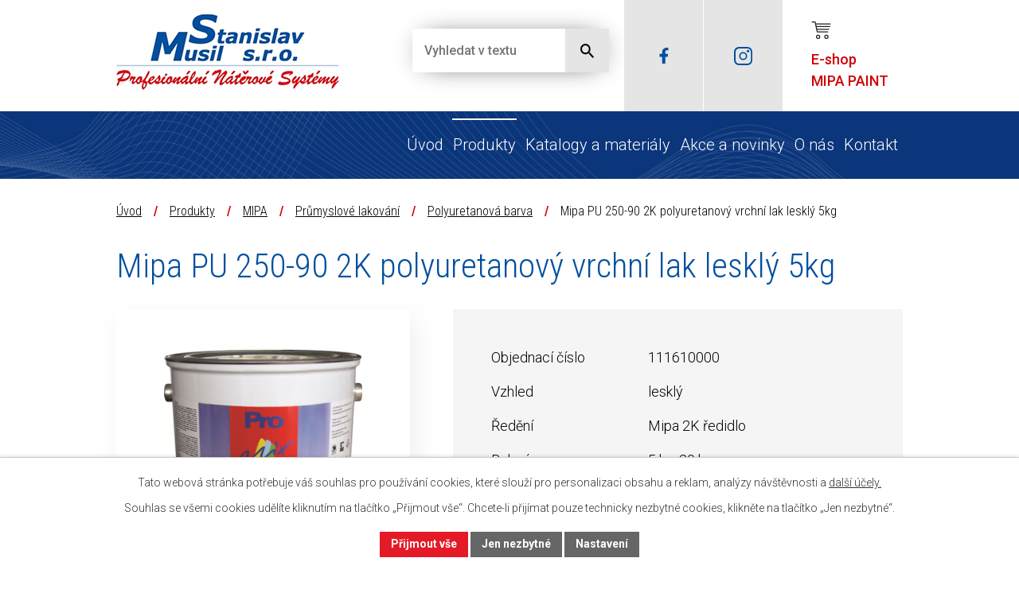

--- FILE ---
content_type: text/html; charset=utf-8
request_url: https://www.mipa-barvy.cz/katalog/produkt/mipa-pu-250-90-2k-polyuretanovy-vrchni-lak-leskly-5kg-1203425
body_size: 9098
content:
<!DOCTYPE html>
<html lang="cs" data-lang-system="cs">
	<head>



		<!--[if IE]><meta http-equiv="X-UA-Compatible" content="IE=EDGE"><![endif]-->
			<meta name="viewport" content="width=device-width, initial-scale=1, user-scalable=yes">
			<meta http-equiv="content-type" content="text/html; charset=utf-8" />
			<meta name="robots" content="index,follow" />
			<meta name="author" content="Antee s.r.o." />
			<meta name="description" content="Vysoce kvalitní 2K polyurethan-akrylový lak s prodlouženým zasycháním pro nátěry kovových fasád, strojů a ocelových konstrukcí, především pro aplikaci štětcem nebo válečkem. Použitelný jako jednovrstvý lak na pozinkované podklady." />
			<meta name="google-site-verification" content="3iLxXe9TxvKl35G5WRQDhb2RKtlXOvHjQrQoxqlzGwo" />
			<meta name="viewport" content="width=device-width, initial-scale=1, user-scalable=yes" />
<title>Mipa PU 250-90 2K polyuretanový vrchní lak lesklý 5kg | Stanislav Musil, s.r.o.</title>

		<link rel="stylesheet" type="text/css" href="https://cdn.antee.cz/jqueryui/1.8.20/css/smoothness/jquery-ui-1.8.20.custom.css?v=2" integrity="sha384-969tZdZyQm28oZBJc3HnOkX55bRgehf7P93uV7yHLjvpg/EMn7cdRjNDiJ3kYzs4" crossorigin="anonymous" />
		<link rel="stylesheet" type="text/css" href="/style.php?nid=R1FNTVc=&amp;ver=1768399196" />
		<link rel="stylesheet" type="text/css" href="/css/libs.css?ver=1768399900" />
		<link rel="stylesheet" type="text/css" href="https://cdn.antee.cz/genericons/genericons/genericons.css?v=2" integrity="sha384-DVVni0eBddR2RAn0f3ykZjyh97AUIRF+05QPwYfLtPTLQu3B+ocaZm/JigaX0VKc" crossorigin="anonymous" />

		<script src="/js/jquery/jquery-3.0.0.min.js" ></script>
		<script src="/js/jquery/jquery-migrate-3.1.0.min.js" ></script>
		<script src="/js/jquery/jquery-ui.min.js" ></script>
		<script src="/js/jquery/jquery.ui.touch-punch.min.js" ></script>
		<script src="/js/libs.min.js?ver=1768399900" ></script>
		<script src="/js/ipo.min.js?ver=1768399889" ></script>
			<script src="/js/locales/cs.js?ver=1768399196" ></script>

			<script src='https://www.google.com/recaptcha/api.js?hl=cs&render=explicit' ></script>

		<link href="/aktuality?action=atom" type="application/atom+xml" rel="alternate" title="Akce a novinky">
<link rel="preconnect" href="https://fonts.googleapis.com">
<link rel="preconnect" href="https://fonts.gstatic.com" crossorigin>
<link href="https://fonts.googleapis.com/css2?family=Roboto+Condensed:wght@300..700&amp;family=Roboto:wght@300;500;700&amp;display=fallback" rel="stylesheet">
<link href="/image.php?nid=12665&amp;oid=11219486&amp;width=32" rel="icon" type="image/png">
<link rel="shortcut icon" href="/image.php?nid=12665&amp;oid=11219486&amp;width=32">
<script>
ipo.api.live('body', function (el) {
//posun patičky
$(el).find("#ipocopyright").insertAfter("#ipocontainer");
//backlink
$(el).find(".backlink").addClass("action-button");
//fulltext
$(el).find(".catalogFulltextSearch").appendTo(".header-kontakt > .header-fulltext");
if (window.innerWidth <= 1024) {
$(el).find(".header-fulltext").appendTo("#ipotopmenuwrapper");
}
//oprava rozměrů fotek
var getMeta = (url, cb) => {
const img = new Image();
img.onload = () => cb(null, img);
img.onerror = (err) => cb(err);
img.src = url;
};
$("img[data-id='automatic-dimension']").each(function( index, es ) {
getMeta($(this).attr("src"), (err, img) => {
$(this).attr("width", img.naturalWidth);
$(this).attr("height", img.naturalHeight);
});
});
//oprava lazyloading
$("img:not(.not-loaded)").each(function( index, es ) {
if( !$(this).is('[loading]').length ){
$(this).attr("loading", "lazy");
var src = $(this).attr("src");
$(this).attr("data-src", src);
}
});
//galerie
$(el).find(".gallery .matrix > li").each(function( index, es ) {
if( $(es).find("div > a img").length )
{
var productImage = $(es).find("div > a img").attr("src");
$(es).find("div > a img").attr("data-imageUrl", productImage);
var productAttribute = $(es).find("div > a img").attr("data-imageUrl");
var productResult = productAttribute.split("&width")[0];
$(es).find("div > a > img").attr("src", productResult);
$(es).find("div > a > img").attr("data-src", productResult);
}
else
{
var link_product = $(es).find(".title > a").attr("href");
$(es).addClass("not-image");
$(es).find("div > h2").after('<a href="'+link_product+'"></\a>');
}
var link_product = $(es).find(".title > a").attr("href");
var title_product = $(es).find(".title").attr("title");
$(es).find(".title a").text(title_product);
$(es).append("<a class='link__wrapper' href='"+link_product+"'><\/a>");
if( $("html[lang='cs']").length ){
$(es).append('<span class="vstup">Vstoupit do alba <svg xmlns="http://www.w3.org/2000/svg" version="1.1" x="0" y="0" width="6" height="10" viewBox="0 0 6 10" xml:space="preserve" enable-background="new 0 0 6 10"><path d="m1.7 9.7 4-4c.2-.2.3-.5.3-.7a1 1 0 0 0-.3-.7l-4-4A1 1 0 0 0 .3.3c-.4.4-.4.9 0 1.4L3.6 5 .3 8.4c-.4.5-.4 1 0 1.4.4.3 1.1.3 1.4-.1z" fill="#d6bea9"/>\span>');
}
if( $("html[lang='en']").length ){
$(es).append('<span class="vstup">Enter the album <svg xmlns="http://www.w3.org/2000/svg" version="1.1" x="0" y="0" width="6" height="10" viewBox="0 0 6 10" xml:space="preserve" enable-background="new 0 0 6 10"><path d="m1.7 9.7 4-4c.2-.2.3-.5.3-.7a1 1 0 0 0-.3-.7l-4-4A1 1 0 0 0 .3.3c-.4.4-.4.9 0 1.4L3.6 5 .3 8.4c-.4.5-.4 1 0 1.4.4.3 1.1.3 1.4-.1z" fill="#d6bea9"/>\span>');
}
if( $("html[lang='de']").length ){
$(es).append('<span class="vstup">Eintreten <svg xmlns="http://www.w3.org/2000/svg" version="1.1" x="0" y="0" width="6" height="10" viewBox="0 0 6 10" xml:space="preserve" enable-background="new 0 0 6 10"><path d="m1.7 9.7 4-4c.2-.2.3-.5.3-.7a1 1 0 0 0-.3-.7l-4-4A1 1 0 0 0 .3.3c-.4.4-.4.9 0 1.4L3.6 5 .3 8.4c-.4.5-.4 1 0 1.4.4.3 1.1.3 1.4-.1z" fill="#d6bea9"/>\span>');
}
$(es).find("> div > *").unwrap();
});
if( $(el).find(".images > div").length && !$(el).find(".catalog.view-itemDetail").length )
{
$(el).find(".images > div").each(function( index, es ) {
var productImage = $(es).find(".image-inner-wrapper a.image-detail img").attr("data-src");
var productResult = productImage.split("&width")[0];
$(es).find(".image-inner-wrapper a.image-detail img").attr("data-src", productResult);
});
}
else
{
$(el).find(".images > div").each(function( index, es ) {
var productImage = $(es).find(".image-inner-wrapper a.image-detail img").attr("src");
var productResult = productImage.split("&width")[0];
$(es).find(".image-inner-wrapper a.image-detail img").attr("src", productResult);
});
}
//odstranění &width
if( $(el).find(".articles > .article").length ){
$(el).find(".articles > .article").each(function( index, es ) {
if( $(es).find("a:not(.morelink) img").length ){
var productImage = $(es).find("a:not(.morelink) img").attr("data-src");
var productResult = productImage.split("&width")[0];
$(es).find("a:not(.morelink) img").attr("data-src", productResult);
}
});
}
});
//označení položek, které mají submenu
ipo.api.live('#ipotopmenu ul.topmenulevel1 li.topmenuitem1', function (el) {
var submenu = $(el).find("ul.topmenulevel2");
if (window.innerWidth <= 1024) {
if (submenu.length) {
$(el).addClass("hasSubmenu");
$(el).find("> a").after("<span class='open-submenu' />");
}
}
});
//wrapnutí spanu do poležek první úrovně
ipo.api.live('#ipotopmenu ul.topmenulevel1 li.topmenuitem1 > a', function (el) {
if (window.innerWidth <= 1024) {
$(el).wrapInner("<span>");
}
});
//rozbaleni menu
$(function () {
if (window.innerWidth <= 1024) {
$(".topmenulevel1 > li.hasSubmenu").each(function (index, es) {
if ($(es).hasClass("active")) {
$(".topmenulevel1 > li.hasSubmenu.active ul.topmenulevel2").css("display", "block");
$(".topmenulevel1 > li.hasSubmenu.active .open-submenu").addClass("see-more");
}
$(es).find(".open-submenu").click(function (e) {
if ($(es).hasClass("active") && $(this).hasClass("see-more")) {
$(this).removeClass("see-more");
$(es).find("ul.topmenulevel2").css("display", "none");
} else {
$(this).toggleClass("see-more");
if ($(this).hasClass("see-more")) {
$("ul.topmenulevel2").css("display", "none");
$(this).next("ul.topmenulevel2").css("display", "block");
$(".topmenulevel1 > li > a").removeClass("see-more");
$(this).addClass("see-more");
} else {
$(this).removeClass("see-more");
$(this).next("ul.topmenulevel2").css("display", "none");
}
}
});
});
}
});
</script>
<script>
ipo.api.live('.catalog', function(el) {
$(el).find("ul.categories").wrapAll("<div class='categories-wrapper'><div class='categories-container grid-container'>");
});
ipo.api.live('body', function(el) {
//posun backlink
$(el).find("a.backlink.action-button").appendTo(".ipopagetext");
});
ipo.api.live('.catalog .matrix li.cleaner', function(el) {
$(el).remove();
});
ipo.api.live('.catalog .matrix li > div', function(el) {
$(el).each(function() {
$(this).append("<div class='catalog-inner'>");
var inner = $(this).find(".catalog-inner");
$(this).find('.attributes').appendTo(inner);
$(this).find('> a').appendTo(inner);
$(this).find(".title").prependTo($(this).find('.attributes'));
});
});
ipo.api.live('.attr-odkaz-na-e-shop .attributes-cell:nth-of-type(2) > a', function(el) {
$(el).wrapInner("<span />").addClass("action-button cta-objednat").text("Objednat").attr('target','_blank').attr('rel','noopener noreferrer').insertAfter(".attributes:not(.backend)");
});
//parametrický filtr
/*function filtering(){
if( $("#frmform-filter-75417-pair select > option").length ){
$("#frmform-filter-75417-pair .form-item-field").after("<div class='filter-cta' />");
$("#frmform-filter-75417-pair select > option").each(function( index, es ) {
if( index > 0 ){
var value = $(es).attr("value");
$(".filter-cta").append('<a href="#" class="action-button" data-value="'+value+'">'+value+'</\a>')
}
});
}
$(".filter-cta > a").on( "click", function(e) {
e.preventDefault();
var value = $(this).attr("data-value");
if( !$(this).hasClass("active") ){
$("#frmform-filter-75417-pair select > option[value='"+value+"']").prop("selected", true);
$("#frmform-submitFilter").click();
}else{
$("#frmform-filter-75417-pair select > option[value='"+value+"']").prop("selected", false);
$("#frmform-submitFilter").click();
}
});
if( ("#frmform-filter-75417-pair select > option[selected]").length ){
var value = $("#frmform-filter-75417-pair select > option[selected]").attr("value");
$(".filter-cta > a[data-value='"+value+"']").addClass("active");
}
}
ipo.api.live('#snippet-parameterFilter-form', function(el) {
filtering();
});
$( document ).on( "ajaxComplete", function() {
filtering();
} );*/
function filtering(filterId){
if( $("#frmform-filter-" + filterId + "-pair select > option").length ){
$("#frmform-filter-" + filterId + "-pair .form-item-field").after("<div class='filter-cta filter-cta-" + filterId + "' />");
$("#frmform-filter-" + filterId + "-pair select > option").each(function( index, es ) {
if( index > 0 ){
var value = $(es).attr("value");
$(".filter-cta-" + filterId).append('<a href="#" class="action-button" data-value="'+value+'">'+value+'')
}
});
}
$(".filter-cta-" + filterId + " > a").on( "click", function(e) {
e.preventDefault();
var value = $(this).attr("data-value");
if( !$(this).hasClass("active") ){
$("#frmform-filter-" + filterId + "-pair select > option[value='"+value+"']").prop("selected", true);
$("#frmform-submitFilter").click();
}else{
$("#frmform-filter-" + filterId + "-pair select > option[value='"+value+"']").prop("selected", false);
$("#frmform-submitFilter").click();
}
});
if( $("#frmform-filter-" + filterId + "-pair select > option[selected]").length ){
var value = $("#frmform-filter-" + filterId + "-pair select > option[selected]").attr("value");
$(".filter-cta-" + filterId + " > a[data-value='"+value+"']").addClass("active");
}
}
ipo.api.live('#snippet-parameterFilter-form', function(el) {
filtering(75417);
filtering(75537);
});
$( document ).on( "ajaxComplete", function() {
filtering(75417);
filtering(75537);
});
</script>
<link rel="preload" href="/image.php?nid=12665&amp;oid=11219500" as="image">
<meta name="format-detection" content="telephone=no">
<script type="text/javascript">
$(document).ready(function(){
$(".fulltext").append($(".elasticSearchForm"));
});
</script>
	</head>

	<body id="page3647737" class="subpage3647737"
			
			data-nid="12665"
			data-lid="CZ"
			data-oid="3647737"
			data-layout-pagewidth="1024"
			
			data-slideshow-timer="3"
			 data-ipo-meta-category="33020" data-ipo-meta-parent-categories="1078 33475" data-ipo-meta-subcategory="33020 1078 33475" data-ipo-meta-item-id="1203425" data-ipo-meta-item-code="12058"
						
				
				data-layout="responsive" data-viewport_width_responsive="1024"
			>



							<div id="snippet-cookiesConfirmation-euCookiesSnp">			<div id="cookieChoiceInfo" class="cookie-choices-info template_1">
					<p>Tato webová stránka potřebuje váš souhlas pro používání cookies, které slouží pro personalizaci obsahu a reklam, analýzy návštěvnosti a 
						<a class="cookie-button more" href="https://navody.antee.cz/cookies" target="_blank">další účely.</a>
					</p>
					<p>
						Souhlas se všemi cookies udělíte kliknutím na tlačítko „Přijmout vše“. Chcete-li přijímat pouze technicky nezbytné cookies, klikněte na tlačítko „Jen nezbytné“.
					</p>
				<div class="buttons">
					<a class="cookie-button action-button ajax" id="cookieChoiceButton" rel=”nofollow” href="/katalog/produkt/mipa-pu-250-90-2k-polyuretanovy-vrchni-lak-leskly-5kg-1203425?do=cookiesConfirmation-acceptAll">Přijmout vše</a>
					<a class="cookie-button cookie-button--settings action-button ajax" rel=”nofollow” href="/katalog/produkt/mipa-pu-250-90-2k-polyuretanovy-vrchni-lak-leskly-5kg-1203425?do=cookiesConfirmation-onlyNecessary">Jen nezbytné</a>
					<a class="cookie-button cookie-button--settings action-button ajax" rel=”nofollow” href="/katalog/produkt/mipa-pu-250-90-2k-polyuretanovy-vrchni-lak-leskly-5kg-1203425?do=cookiesConfirmation-openSettings">Nastavení</a>
				</div>
			</div>
</div>				<div id="ipocontainer">

			<div class="menu-toggler">

				<span>Menu</span>
				<span class="genericon genericon-menu"></span>
			</div>

			<span id="back-to-top">

				<i class="fa fa-angle-up"></i>
			</span>

			<div id="ipoheader">

				<div class="header-container layout-container flex-container">
	<a href="/" class="header-logo" title="Stanislav musil s.r.o.">
		<img src="/image.php?nid=12665&amp;oid=11219500" width="280" height="95" alt="Stanislav musil s.r.o.">
	</a>
	<div class="header-kontakt flex-container">
		<div class="fulltext"></div>
		<!--<div class="header-fulltext">
<a href="#"><span title="Otevřít vyhledávání" class="ikona-lupa">Ikona</span></a>
</div>-->
		<a class="tooltip header-fb" href="https://www.facebook.com/Stanislav-Musil-sro-649594135109844/?fref=ts" target="_blank" rel="noopener noreferrer" title="Facebook">
			<img src="/file.php?nid=12665&amp;oid=11222918" width="20" height="20" alt="facebook">
		</a>
		<a class="tooltip header-ig" href="https://www.instagram.com/mipapaints?igsh=d3d2bnFvOTRxenZk" target="_blank" rel="noopener noreferrer" title="Instagram">
			<img src="/file.php?nid=12665&amp;oid=11222919" width="23" height="23" alt="instagram">
		</a>
		<a class="header-eshop" href="http://mipa-paint.cz/" target="_blank" rel="noopener noreferrer">
			<img src="/file.php?nid=12665&amp;oid=11219533" width="25" height="22" alt="E-shop">
			<span>E-shop <br>MIPA PAINT</span>
		</a>
	</div>
</div>

			</div>

			<div id="ipotopmenuwrapper">

				<div id="ipotopmenu">
<h4 class="hiddenMenu">Horní menu</h4>
<ul class="topmenulevel1"><li class="topmenuitem1 noborder" id="ipomenu11203568"><a href="/">Úvod</a></li><li class="topmenuitem1 active" id="ipomenu3647737"><a href="/katalog">Produkty</a></li><li class="topmenuitem1" id="ipomenu11991018"><a href="/katalog/mipa/katalogy-a-materialy" target="_top">Katalogy a materiály</a></li><li class="topmenuitem1" id="ipomenu3544493"><a href="/aktuality">Akce a novinky</a></li><li class="topmenuitem1" id="ipomenu3544349"><a href="/o_nas">O nás</a></li><li class="topmenuitem1" id="ipomenu11204245"><a href="/kontakt">Kontakt</a><ul class="topmenulevel2"><li class="topmenuitem2" id="ipomenu3676511"><a href="/seznam-prodejcu">Seznam prodejců</a></li></ul></li></ul>
					<div class="cleartop"></div>
				</div>
			</div>
			<div id="ipomain">
				<div class="elasticSearchForm elasticSearch-container" id="elasticSearch-form-12107855" >
	<h4 class="newsheader">Vyhledávání</h4>
	<div class="newsbody">
<form action="/katalog/produkt/mipa-pu-250-90-2k-polyuretanovy-vrchni-lak-leskly-5kg-1203425?do=mainSection-elasticSearchForm-12107855-form-submit" method="post" id="frm-mainSection-elasticSearchForm-12107855-form">
<label hidden="" for="frmform-q">Fulltextové vyhledávání</label><input type="text" placeholder="Vyhledat v textu" autocomplete="off" name="q" id="frmform-q" value=""> 			<input type="submit" value="Hledat" class="action-button">
			<div class="elasticSearch-autocomplete"></div>
</form>
	</div>
</div>

<script >

	app.index.requireElasticSearchAutocomplete('frmform-q', "\/vyhledavani?do=autocomplete");
</script>
<div class="catalogFulltextSearch" id="catalog-fulltext-search-3647737">
	<h4 class="newsheader">Vyhledat v katalogu</h4>
	<div class="newsbody">
<form action="/katalog" method="get" id="frm-mainSection-catalogFulltextSearchForm-3647737-catalogFulltextSearchForm">
	<input type="hidden" name="action" value="search">
<input type="text" placeholder="Vyhledat v katalogu" name="q" id="frmcatalogFulltextSearchForm-q" value=""> 		<input type="submit" value="Hledat" class="action-button">
</form>
	</div>
</div>

				<div id="ipomainframe">
					<div id="ipopage">
<div id="iponavigation">
	<h5 class="hiddenMenu">Drobečková navigace</h5>
	<p>
			<a href="/">Úvod</a> <span class="separator">&gt;</span>
			<a href="/katalog">Produkty</a> <span class="separator">&gt;</span>
			<a href="/katalog/mipa">MIPA</a> <span class="separator">&gt;</span>
			<a href="/katalog/mipa/prumyslove-lakovani-1078">Průmyslové lakování</a> <span class="separator">&gt;</span>
			<a href="/katalog/mipa/prumyslove-lakovani-1078/polyuretanova-barva">Polyuretanová barva</a> <span class="separator">&gt;</span>
			<span class="currentPage">Mipa PU 250-90 2K polyuretanový vrchní lak lesklý 5kg</span>
	</p>

</div>
						<div class="ipopagetext">
							<div class="catalog view-itemDetail content">
								
								<h1>Mipa PU 250-90 2K polyuretanový vrchní lak lesklý 5kg</h1>

<div id="snippet--flash"></div>
								
																	
<div id="snippet--detail">	<div class="modal-box" data-modal-box-parent-class="catalog view-itemDetail" data-modal-box-width="760" data-modal-title="Detail položky">
		
<hr class="cleaner">






	<div data-item-id="1203425" class="catalog-item clearfix">

<div id="snippet-itemDetailControl-defaultImage">				<div class="default-image">
					<div class="thumbnail">
						<a class="image-detail" href="/image.php?nid=12665&amp;oid=5137676&amp;width=476" data-srcset="/image.php?nid=12665&amp;oid=5137676&amp;width=476 1600w, /image.php?nid=12665&amp;oid=5137676&amp;width=476 1200w, /image.php?nid=12665&amp;oid=5137676&amp;width=476 700w, /image.php?nid=12665&amp;oid=5137676&amp;width=249 300w" data-image-width="476" data-image-height="573" data-caption="">
<img alt="" width="297" height="358" src="/image.php?nid=12665&amp;oid=5137676&amp;width=297&amp;height=358">
</a>
					</div>
				</div>
</div>
		<div class="attributes">

			<div class="attributes-row clearfix attr-objednaci-cislo" >

				<div class="attributes-cell">
					<strong>Objednací číslo</strong>
				</div>
				<div class="attributes-cell">
							111610000
				</div>
			</div>
			<div class="attributes-row clearfix attr-vzhled" >

				<div class="attributes-cell">
					<strong>Vzhled</strong>
				</div>
				<div class="attributes-cell">
							lesklý
				</div>
			</div>
			<div class="attributes-row clearfix attr-redeni" >

				<div class="attributes-cell">
					<strong>Ředění</strong>
				</div>
				<div class="attributes-cell">
							Mipa 2K ředidlo
				</div>
			</div>
			<div class="attributes-row clearfix attr-baleni" >

				<div class="attributes-cell">
					<strong>Balení</strong>
				</div>
				<div class="attributes-cell">
							5 kg, 20 kg
				</div>
			</div>
			<div class="attributes-row clearfix attr-tuzeni" >

				<div class="attributes-cell">
					<strong>Tužení</strong>
				</div>
				<div class="attributes-cell">
							PUR-Plus tužidlo A60 pro natírání; A60, PU900-25, tužidla H, MS, HS, VHS
				</div>
			</div>
			<div class="attributes-row clearfix attr-michaci-pomer" >

				<div class="attributes-cell">
					<strong>Míchací poměr</strong>
				</div>
				<div class="attributes-cell">
							10:1 na váhu, 8:1 na objem (PU250-70/50/30); 12:1 na váhu, 10:1 na objem (PU250-90)
				</div>
			</div>
			<div class="attributes-row clearfix attr-odstin" >

				<div class="attributes-cell">
					<strong>Odstín</strong>
				</div>
				<div class="attributes-cell">
							hotové: RAL, NCS a firemní
				</div>
			</div>
			<div class="attributes-row clearfix attr-znacka" >

				<div class="attributes-cell">
					<strong>Značka</strong>
				</div>
				<div class="attributes-cell">
							Mipa
				</div>
			</div>
		</div>
		<hr class="cleaner">

		
		<div class="paragraph description clearfix"><p>Vysoce kvalitní 2K polyurethan-akrylový lak s prodlouženým zasycháním pro nátěry kovových fasád, strojů a ocelových konstrukcí, především pro aplikaci štětcem nebo válečkem. Použitelný jako jednovrstvý lak na pozinkované podklady.</p></div>
	</div>
<script >
	$(document).ready(function() {
		var itemSwitchable = false;

		/**
		 * Skovat spinner.
		 */
		ipo.api.hideSpinner();
		/**
		 * Skovat tlačítka měnící výběr.
		 */
		$('.attributes-cell > select').on('change', function() {
			if(this.value == "addNew") {
				$(this).siblings('a.ajax-modal')[0].click();
			} else if (itemSwitchable) {
				ipo.api.showSpinner("P\u0159ep\u00edn\u00e1n\u00ed varianty...");
					$(this).siblings('input[value="switchVariant"]')[0].click();
			}
		});

		$('.toolbar a.ajax-modal').on('click', function() {
			ipo.api.showSpinner("Na\u010d\u00edt\u00e1n\u00ed...");
		});

		/**
		 * Pokud formulář otevřeme do dialogového okna, tak mu (formuláři) nastavit
		 * třídu ajax, aby komunikace probíhala ajaxově a zůstalo to v tom modálu.
		 */
		if ($('.modal-dialog-content').length > 0) {
			$('form.basketAddForm').on('submit', function() {
				ipo.api.showSpinner("P\u0159id\u00e1v\u00e1n\u00ed do ko\u0161\u00edku...");
			});
			$('form.attributes').addClass('ajax');
		}

		/**
		 * Move default item image before add to basket form if screen width is below 600.
		 * Only if modules responsive and catalog_eshop are enabled.
		 */
	});

</script>
	</div>
</div>
	
<div id="snippet--images"><div class="images clearfix">

																			<div class="image-wrapper" data-img="3647778" style="margin: 7px; padding: 6px;">
				<div class="image-inner-wrapper with-description">
						<div class="image-thumbnail" style="width: 120px; height: 120px;">
				<a class="image-detail" href="/image.php?nid=12665&amp;oid=3647778&amp;width=85" data-srcset="/image.php?nid=12665&amp;oid=3647778&amp;width=85 1600w, /image.php?nid=12665&amp;oid=3647778&amp;width=85 1200w, /image.php?nid=12665&amp;oid=3647778&amp;width=85 700w, /image.php?nid=12665&amp;oid=3647778&amp;width=85 300w" data-image-width="85" data-image-height="85" data-caption="">
<img alt="" style="margin: 18px 0px;" width="85" height="85" src="/image.php?nid=12665&amp;oid=3647778&amp;width=85&amp;height=85">
</a>
			</div>
										<div class="image-description" title="" style="width: 120px;">
											</div>
						</div>
	</div>
		<hr class="cleaner">
</div>
</div>

<div id="snippet--uploader"></div>

<a class='backlink' href='/katalog/mipa/prumyslove-lakovani-1078/polyuretanova-barva'>Zpět na přehled</a>
															</div>
						</div>
					</div>


					

					

					<div class="hrclear"></div>
					<div id="ipocopyright">
<div class="copyright">
	<div class="footer-wrapper">
	<div class="footer-container layout-container">
		<h5>Stanislav Musil, s.r.o.</h5>
		<div class="grid-container">
			<p class="icon-adresa">Pekařská 2398/11<br>350 02 Cheb</p>
			<p class="icon-phone"><a href="tel:+420354434103">+420 354 434 103</a></p>
			<p class="icon-email"><a href="mailto:info@mipa-barvy.cz">info@mipa-barvy.cz</a></p>
			<img class="mipa-logo" src="/image.php?nid=12665&amp;oid=11232720" width="191" height="81" alt="mipa">
		</div>
		<a href="https://maps.app.goo.gl/LfBkwaUiXM7HT6F86?g_st=ac" class="cta-prohlidka" target="_blank" rel="noopener noreferrer">
			<span>Virtuální 3D prohlídka</span>
		</a>
	</div>
</div>
<div class="row antee">
	<p class="layout-container">
		© 2026 Stanislav Musil, s.r.o., <a href="mailto:j.pospisil@mipa-barvy.cz">Kontaktovat webmastera</a>, <span id="links"><a href="/mapa-stranek">Mapa stránek</a></span><br>ANTEE s.r.o. - <a href="https://www.antee.cz" rel="nofollow">Tvorba webových stránek</a>, Redakční systém IPO
	</p>
</div>
</div>
					</div>
					<div id="ipostatistics">
<script >
	var _paq = _paq || [];
	_paq.push(['disableCookies']);
	_paq.push(['trackPageView']);
	_paq.push(['enableLinkTracking']);
	(function() {
		var u="https://matomo.antee.cz/";
		_paq.push(['setTrackerUrl', u+'piwik.php']);
		_paq.push(['setSiteId', 1155]);
		var d=document, g=d.createElement('script'), s=d.getElementsByTagName('script')[0];
		g.defer=true; g.async=true; g.src=u+'piwik.js'; s.parentNode.insertBefore(g,s);
	})();
</script>
<script >
	$(document).ready(function() {
		$('a[href^="mailto"]').on("click", function(){
			_paq.push(['setCustomVariable', 1, 'Click mailto','Email='+this.href.replace(/^mailto:/i,'') + ' /Page = ' +  location.href,'page']);
			_paq.push(['trackGoal', 4]);
			_paq.push(['trackPageView']);
		});

		$('a[href^="tel"]').on("click", function(){
			_paq.push(['setCustomVariable', 1, 'Click telefon','Telefon='+this.href.replace(/^tel:/i,'') + ' /Page = ' +  location.href,'page']);
			_paq.push(['trackPageView']);
		});
	});
</script>
					</div>

					<div id="ipofooter">
						
					</div>
				</div>
			</div>
		</div>
	</body>
</html>


--- FILE ---
content_type: text/css;charset=utf-8
request_url: https://www.mipa-barvy.cz/style.php?nid=R1FNTVc=&ver=1768399196
body_size: 39703
content:
/**
 * User defined IPO styles.
 */

/*** Default IPO styles *******************************************************/
html, body {
	font-family: 'Trebuchet MS', Helvetica, sans-serif;
	font-size: 12px;
	color: #000000;
	margin: 0;
	padding: 0;
	text-align: center;
	-ms-text-size-adjust: 100%;
	-webkit-text-size-adjust: 100%;
	text-size-adjust: 100%;
	background-color: transparent; background-image: none;
}
.top {
	padding: 5px 20px 0 20px;
	font-size: 2.6em;
	font-weight:bold;
	font-style: italic;
	display: block;
	text-decoration: none;
	min-height: 50px;
	-webkit-box-sizing: border-box;
	-moz-box-sizing: border-box;
	box-sizing: border-box;
	color: #000000;
}
.hiddenMenu {
	position:absolute;
	left:-1000px;
	top:auto;
	width:1px;
	height:1px;
	overflow:hidden;
}
.linkback, .linknext, .linkprev {
	font-size: 1.25em;
	display: inline-block;
}
.linknext, .linkprev {
	width: 33%;
	min-height: 1em;
	margin: 0 2%;
}
.linknext {
	float: right;
	text-align: right;
}
.linkprev {
	float: left;
	text-align: left;
}
.linkback {
	width: 26%;
	float: left;
}
.linknext a, .linkprev a, .linkback a {
	text-decoration: none;
	display: inline-block;
}
.linknext a:hover .linknext-chevron {
	right: -10px;
}
.linkprev a:hover .linkprev-chevron {
	left: -10px;
}
.linkback a:hover .linkback-chevron .fa-undo {
	-ms-transform: rotate(-45deg);
	-webkit-transform: rotate(-45deg);
	-moz-transform: rotate(-45deg);
	-o-transform: rotate(-45deg);
	transform: rotate(-45deg);
}
.linknext-title, .linkprev-title, .linknext-text, .linkprev-text, .linkback-text {
	display: inline-block;
}
.linknext-chevron, .linknext-title, .linknext-text, .linkback-text {
	float: right;
}
.linkback-chevron, .linkprev-chevron, .linkprev-text, .linkprev-title {
	float: left;
}
.linknext-text span:first-child, .linkprev-text span:first-child, .linkback-text span {
	text-decoration: underline;
}
.linknext a:hover > .linknext-text span:first-child, .linkprev a:hover > .linkprev-text span:first-child, .linkback:hover .linkback-text span {
	text-decoration: none;
}
.linknext > a > span:first-child {
	margin-left: 10px;
}
.linkprev > a > span:first-child {
	margin-right: 10px;
}
.linknext-chevron, .linkprev-chevron {
	font-size: 1.9em;
	display: inline-block;
	position: relative;
	line-height: 0.75em;
}
.linkback-chevron {
	display: inline-block;
	position: relative;
}
.linkprev-chevron .fa-angle-left,
.linknext-chevron .fa-angle-right{
	font-size: 1.1em;
	line-height: 1em;
}
.linknext-date {
	font-size: 0.65em;
	float: right;
	clear: right;
}
.linkprev-date {
	font-size: 0.65em;
	float: left;
	clear: left;
}
.linkback, .linkprev-title, .linknext-title {
	line-height: 1.2em;
}
.linkback .fa-undo {
	font-size: 1em;
	margin-left: -1.14em;
	transition: all 0.07s ease 0s;
	color: #000000;
}
.linkback a {
	vertical-align: top;
}
a.nolink {
	text-decoration: underline;
	cursor: default;
}
	color:  #000000;
}
#ipopage .blog .content-paginator {
	margin: 3em auto;
}
.copyright {
	padding: 0 15px;
	font-size: 0.75em;
	font-weight: normal;
}
#ipoheader a {
	text-decoration: none;
}
.iporighttext a:hover, .ipolefttext a:hover {
	text-decoration: none;
}
iframe {
	border: none;
}
a {
	word-wrap: break-word;
	-ms-hyphens: auto;
	hyphens: auto;
}
:focus {
	outline: 0;
}
body.using-keyboard :focus {
	outline: 2px solid currentColor;
}

/*** Mess ***/
.button {
	background-color: #0b367b;
	border: 1px solid #ffffff;
	width: 100px;
	font-weight: bold;
	color: #ffffff;
}
.button2 {
	background-color: #0b367b;
	border: 1px solid #ffffff;
	font-weight: bold;
	color: #ffffff;
}
.button3 {
	background-color: #0b367b;
	border: 1px solid #ffffff;
	color: #ffffff;
	font-size: 0.75em;
	font-weight: normal;
}
.item {
	color: #000000;
	background-color: #EEEEEE;
}
.tabtitle {
	color: #FFFFFF;
	background-color:
	#979797;
	font-weight: bold;
}
.tabtitleno {
	color: #FFFFFF;
	background-color: #979797;
	font-weight: bold;
}
.itemhand, .itemhand:link {
	color: #000000;
	background-color: #EEEEEE;
	text-decoration: none;
	cursor: pointer;
}
.itemhand td:hover, .itemhand:hover {
	color: #000000;
	background-color: #DCDCDC;
	text-decoration: none;
	cursor: pointer;
}
.itemhand td textarea:hover {
	cursor: pointer;
	background-color: #DCDCDC;
}
.itemvalue {
	color: #000000;
	background-color: #FFCFCF;
}
.hidden {
	display: none !important;
}
.noprint {
	display: block;
}
.printonly {
	display: none;
}
.component-container table {
	width: 100%;
	border: 0;
}
.spacer5 {
	height: 5px;
}
/*** Layout *******************************************************************/
#ipocontainer, #ipomain, #ipomainframe, #ipotopmenuwrapper, #ipofooter {
	width: 1024px;
}
#ipocontainer {
	position: relative;
	color: #000000;
	margin: 0 auto;
	padding: 0;
	text-align: left;
	background-color: transparent;
}
#ipoheader img, #ipoheader object, #ipofooter img {
	vertical-align: top;
}
#ipoheader {
	width: 100%;
	min-height: 50px;
	color: #000000;
	background-color: transparent;
	position: relative;
}
#ipomain {
	position: relative;
	background-color: transparent; background-image: none;
}
#ipoleftblock, #ipopage, #iporightblock {
	display: inline;
}
#ipopage {
	width: 1024px;
	margin-left: 0px;
	float: left;
	padding: 0;
	color: #000000;
	overflow: visible;
	position: relative;
}
#ipopage, #iporightblock, #ipoleftblock, .ipopagetext {
	min-height: 500px;
}
#iporightblock {
	width: 0px;
	float: left;
	padding: 0;
}
#ipoleftblock {
	width: 0px;
	margin-left: -1024px;
	float: left;
	padding: 0;
}
#ipoleftblockin {
	width: 0px;
	margin: 20px 0;
	padding: 0;
}
.ipopagetext {
	padding: 5px 0px 10px 0px;
}
/*** #iponavigation ***/
#iponavigation p {
	padding: 5px 0px 0px 0px;
	margin: 0px;
}
#iponavigation a {
	color: #000000;
}
#iponavigation a:visited {
	color: #000000;
}
#iponavigation a:hover {
	color: #000000;
	text-decoration: none;
}
/*** #ipocopyright & #ipofooter ***/
#ipocopyright {
	padding: 10px 0px 10px 0px;
	color: #000000;
	font-weight: normal;
	text-align: center;
	clear: both;
}
#ipocopyright a {
	color: #000000;
	text-decoration: underline;
}
#ipocopyright a:hover {
	color: #000000;
	text-decoration: none;
}
#ipofooter {
	clear: both;
	min-height: 10px;
	background-color: transparent;
	color: #000000;
}
/*** #ipomenu ***/
#ipomenu {
	margin: 0px 0px 20px 0px;
}
#ipomenu ul, #ipomenu ul li {
	width: 0px;
}
#ipomenu ul {
	margin: 0;
	padding: 0;
	list-style-type: none;
	float: left;
	background-color: #ffffff; background-image: none;
}
#ipomenu li {
	margin: 0;
	padding: 0;
	display: block;
	float: left;
	position: relative;
}
#ipomenu a {
	text-align: left;
	font-weight: bold;
	float: none;
	display: block;
	color: #FFFFFF;
}
#ipomenu li ul {
	visibility: hidden;
	position: absolute;
	z-index: 10;
}
#ipomenu li ul li {
	display: block;
	float: none;
	position: relative;
}
#ipomenu li ul li:hover {
	position: relative;
}
/* simulate child selector for IE */
#ipomenu li:hover ul,
#ipomenu li:hover li:hover ul,
#ipomenu li:hover li:hover li:hover ul,
#ipomenu li:hover li:hover li:hover li:hover ul,
#ipomenu li:hover li:hover li:hover li:hover li:hover ul {
	visibility: visible;
}
#ipomenu li:hover li ul,
#ipomenu li:hover li:hover li ul,
#ipomenu li:hover li:hover li:hover li ul,
#ipomenu li:hover li:hover li:hover li:hover li ul,
#ipomenu li:hover li:hover li:hover li:hover li:hover li ul {
	visibility: hidden;
}
#ipomenu ul li {
	margin: 0 0 1px 0;
	padding: 0;
}
#ipomenu ul li a {
	padding: 5px 5px;
	margin: 0;
	text-decoration: none;
	display: block;
	height: 100%;
	color: #FFFFFF;
	background-color: #0b367b; background-image: none;
}
#ipomenu ul li a:hover {
	color: #ffffff;
	background-color: #0b367b; background-image: none;
}
#ipomenu ul li a.nolink:hover {
	cursor: text;
	color: #FFFFFF;
	background-color: #0b367b;
}
#ipomenu ul li.submenu1 ul {
	width: 182px;
	left: 0px;
	margin: 0;
	padding: 0;
	top: 0;
	background-color: #ffffff;
	background-image: none;
	border-top: 1px solid #ffffff;
	border-bottom: 1px solid #ffffff;
}
#ipomenu ul li.submenu1 ul li {
	width: 180px;
	display: block;
	padding: 0;
	margin: 0 0 1px 0;
	border-left: 1px solid #ffffff;
	border-right: 1px solid #ffffff;
	float: left;
}
#ipomenu ul li.submenu1 ul li a {
	padding: 5px 5px;
	display: block;
	margin: 0px;
	color: #FFFFFF;
	background-color: #0b367b;
	font-weight: bold;
	text-align: left;
	background-image: none;
}
#ipomenu ul li.submenu1 ul li a:hover {
	color: #ffffff;
	background-color: #0b367b;
	background-image: none;
}
#ipomenu ul li.submenu1 ul li a.nolink:hover {
	cursor: text;
	color: #FFFFFF;
	background-color: #0b367b;
}
#ipomenu ul li.submenu2 ul, #ipomenu ul li.submenu3 ul, #ipomenu ul li.submenu4 ul, #ipomenu ul li.submenu5 ul {
	width: 180px;
	left: 180px;
	margin: 0;
	padding: 0;
	top: 0;
	background-color: #ffffff;
}
/*** #ipotopmenu ***/
#ipotopmenuwrapper {
	padding: 0;
	margin: 0;
	background-color: #0b367b; background-image: none;
}
#ipotopmenu {
	padding: 0;
	margin: 0;
}
#ipotopmenu a {
	text-decoration: none;
	color: #FFFFFF;
	display: block;
	text-align: left;
}
#ipotopmenu ul, #ipotopmenu li {
	list-style-type: none;
	margin: 0;
	padding: 0;
}
#ipotopmenu ul.topmenulevel1 li.topmenuitem1,
#ipotopmenu ul.topmenulevel1 li.noborder {
	height: 23px !important;
	line-height: 23px;
	float: left;
	position: relative;
	font-weight: bold;
	border-left: 1px solid #ffffff;
	z-index: 99;
}
#ipotopmenu ul.topmenulevel1 li.topmenuitem1 a,
#ipotopmenu ul.topmenulevel1 li.noborder a {
	padding: 0 5px;
	background-color: transparent; background-image: none;
}
#ipotopmenu ul.topmenulevel1 li.noborder {
	border: none;
}
#ipotopmenu ul.topmenulevel2,
#ipotopmenu ul.topmenulevel3,
#ipotopmenu ul.topmenulevel4,
#ipotopmenu ul.topmenulevel5,
#ipotopmenu ul.topmenulevel6 {
	top: 23px;
	width: 180px;
	padding: 0 5px;
	position: absolute;
	line-height: 100%;
	left: -1px;
	background: #ffffff;
	visibility: hidden;
	border: 1px solid #ffffff;
	border-top: none;
	z-index: 100;
}
#ipotopmenu ul.topmenulevel3, #ipotopmenu ul.topmenulevel4, #ipotopmenu ul.topmenulevel5, #ipotopmenu ul.topmenulevel6 {
	left: 190px;
	top: -1px;
}
#ipotopmenu ul.topmenulevel2 li.topmenuitem2,
#ipotopmenu ul.topmenulevel3 li.topmenuitem3,
#ipotopmenu ul.topmenulevel4 li.topmenuitem4,
#ipotopmenu ul.topmenulevel5 li.topmenuitem5,
#ipotopmenu ul.topmenulevel6 li.topmenuitem6 {
	margin: 1px -5px 0 -5px;
	font-weight: bold;
	text-align: left;
	padding: 0;
	background-color: #0b367b;
	line-height: 1.2em;
	position: relative;
}
#ipotopmenu ul.topmenulevel2 li.topmenuitem2 a,
#ipotopmenu ul.topmenulevel3 li.topmenuitem3 a,
#ipotopmenu ul.topmenulevel4 li.topmenuitem4 a,
#ipotopmenu ul.topmenulevel5 li.topmenuitem5 a,
#ipotopmenu ul.topmenulevel6 li.topmenuitem6 a {
	font-weight: bold;
	text-align: left;
	padding: 4px 2px 4px 5px;
	line-height: 1.2em;
	height: 100%;
	background-image: none;
}
#ipotopmenu ul.topmenulevel1 li.topmenuitem1 a:hover {
	color: #ffffff;
	background-color: #0b367b; background-image: none;
}
#ipotopmenu ul.topmenulevel2 li.topmenuitem2 a:hover,
#ipotopmenu ul.topmenulevel3 li.topmenuitem3 a:hover,
#ipotopmenu ul.topmenulevel4 li.topmenuitem4 a:hover,
#ipotopmenu ul.topmenulevel5 li.topmenuitem5 a:hover,
#ipotopmenu ul.topmenulevel6 li.topmenuitem6 a:hover {
	color: #ffffff;
	background-color: #0b367b;
	background-image: none;
}
#ipotopmenu ul.topmenulevel1 li.topmenuitem1 a.nolink:hover,
#ipotopmenu ul.topmenulevel2 li.topmenuitem2 a.nolink:hover,
#ipotopmenu ul.topmenulevel3 li.topmenuitem3 a.nolink:hover,
#ipotopmenu ul.topmenulevel4 li.topmenuitem4 a.nolink:hover,
#ipotopmenu ul.topmenulevel5 li.topmenuitem5 a.nolink:hover,
#ipotopmenu ul.topmenulevel6 li.topmenuitem6 a.nolink:hover {
	cursor: text;
	color: #FFFFFF;
	background-color: #0b367b;
}
#ipotopmenu ul.topmenulevel1 li.topmenuitem1:hover ul.topmenulevel2,
#ipotopmenu ul.topmenulevel2 li.topmenuitem2:hover ul.topmenulevel3,
#ipotopmenu ul.topmenulevel3 li.topmenuitem3:hover ul.topmenulevel4,
#ipotopmenu ul.topmenulevel4 li.topmenuitem4:hover ul.topmenulevel5,
#ipotopmenu ul.topmenulevel5 li.topmenuitem5:hover ul.topmenulevel6 {
	visibility: visible;
}
/*** .newsheader & .newsbody ***/
.newsheader {
	padding: 5px 5px;
	color: #FFFFFF;
	background-color: #0b367b; background-image: none;
	font-weight: bold;
	margin-bottom: 0.3em;
}
.newsheaderref {
	color: #FFFFFF;
	font-weight: bold;
}
.newsbody {
	padding: 2px 5px;
	color: #000000;
	font-weight: normal;
	overflow: hidden;
}
.newsbodyrefu {
	color: #000000;
	font-weight: normal;
}
.newsbodyrefu:link {
	color: #000000;
}
.newsbodyrefu:active {
	color: #000000;
	text-decoration: underline;
}
.newsbodyrefu:hover {
	color: #000000;
	text-decoration: underline;
}
.newsbodyrefu:visited {
	color: #000000;
}
.newsbody a {
	color: #000000;
}
/*** column messages **********************************************************/
.column-message {
	padding: 2px 5px;
}
.column-message .newsheader {
	margin-left: -5px;
	margin-right: -5px;
}
.column-message a {
	color: #000000;
}
.ui-autocomplete.ui-menu {
	text-align: left;
}
/*** Default text properties **************************************************/
.ipolefttext, .iporighttext {
	color: #000000;
}
.ipopagetext a {
	color: #000000;
}
.ipopagetext a:visited {
	color: #000000;
}
.ipopagetext a:hover {
	color: #000000;
	text-decoration: none;
}
.styleH3, .styH3, h1 {
	font-family: 'Trebuchet MS', Helvetica, sans-serif;
	font-size: 1.6em;
	font-weight: normal;
	color: #004f9f;
}
.styleH4, .styH4, h2{
	font-family: 'Trebuchet MS', Helvetica, sans-serif;
	font-size: 1.35em;
	font-weight: bold;
	color: #004f9f;
}
.styleH5, .styH5, h3 {
	font-family: 'Trebuchet MS', Helvetica, sans-serif;
	font-size: 1.2em;
	font-weight: bold;
	color: #004f9f;
}
.ipopagetext h1 a, .ipopagetext h1 a:hover, .ipopagetext h1 a:visited,
.ipopagetext h2 a, .ipopagetext h2 a:hover, .ipopagetext h2 a:visited,
.ipopagetext h3 a, .ipopagetext h3 a:hover, .ipopagetext h3 a:visited {
	font: inherit;
	color: inherit;
}
.ipopagetext h1 a.tooltip {
	font-size: 1em;
}
.huge-text {
	font-size: 1.8em;
}
.bigger-text {
	font-size: 1.4em;
}
.normal-text {
	font-size: 1em;
}
.smaller-text {
	font-size: 0.9em;
}
.small-text {
	font-size: 0.8em;
}
/*** Table default properties *************************************************/
#ipopage th {
	text-align: center;
}
table.border, table.border td, table.border th {
	border: 1px solid #000000;	border-collapse: collapse;
}
.text th, .paragraph th, .tender th {
	background-color: #ddd;
	color: #000000;
}
.ipopagetext table p:first-child {
	margin: 0 auto;
}
.ipopagetext table p:last-child {
	margin-bottom: 0;
}
.ipopagetext td, .ipopagetext th {
	padding: 0.2em;
	vertical-align: top;
}
table.evenWidth td {
	width: 10%;
}
/*** Image default properties *************************************************/
img {
	border: none;
}
.imageframe {
	border: 1px solid #FFFFFF;
}
.leftFloat {
	float: left;
	margin-right: 1em;
}
.rightFloat {
	float: right;
	margin-left: 1em;
}
/*** Cleaners *****************************************************************/
#ipomain #ipomainframe #ipopage .ipopagetext .matrix li.cleaner {
	clear: both;
	width: 100%;
	margin: -1px 0 0 0;
	padding: 0;
	height: 1px;
	min-height: 1px;
	border: none;
	visibility: hidden;
}
.matrix li.cleaner {
	display: block;
}
hr.cleaner {
	clear: both;
	margin: -1px 0 0 0;
	padding: 0;
	height: 1px;
	border: none;
	visibility: hidden;
}
.clearfix:after {
	display: block;
	visibility: hidden;
	font-size: 0;
	content: " ";
	height: 0;
	clear: both;
}
.clear {
	clear: both;
}
.hrclear {
	margin: 0;
	padding: 0;
	clear: both;
	height: 1px;
	font-size: 1px;
	line-height: 1px;
	visibility: hidden;
}
hr {
	height: 0;
	border-color: #555;
	border-style: solid none none;
	border-width: 1px 0 0;
	margin: 1rem 0;
}
.cleartop {
	margin: 0;
	padding: 0;
	clear: both;
	visibility: hidden;
}
/*** Action Buttons ***********************************************************/
.action-button, .action-button:visited {
	padding: 0.3em 1em;
	text-decoration: none;
	font-size: 1.1em;
	font-weight: normal;
	border-radius: 4px;
	color: #FFFFFF;
	border: 1px solid #FFFFFF;
	background-color: #e41b27;
;
}
.action-button:hover {
	color: #FFFFFF;
	border: 1px solid #FFFFFF;
	background-color: #000000;
;
	cursor: pointer;
}
.action-button:active {
	background-image: none;
	filter: none;
}
a.action-button, a.action-button:visited {
	color: #FFFFFF;
}
a.action-button:hover {
	color: #FFFFFF;
}
.action-button:disabled {
	cursor: not-allowed;
	opacity: 0.5;
}
a.disabled {
	opacity: 0.5;
}
a.disabled:hover {
	background: inherit;
	color: inherit;
	cursor: not-allowed;
}
/*** Content Paginator ********************************************************/
#ipopage .content-paginator {
	margin: 1.5em auto;
	white-space: nowrap;
	max-width: 100%;
	text-align: center;
}
#ipopage .content-paginator .content-paginator-wrapper {
	display: inline-block;
	width: auto;
	max-width: 100%;
}
#ipopage .content-paginator .paginator-step,
#ipopage .content-paginator .paginator-separator,
#ipopage .content-paginator .paginator-current,
#ipopage .content-paginator .paginator-button {
	font-weight: normal;
	position: relative;
	float: left;
	padding: 0.5em 0.7em;
	margin-left: -1px;
	font-size: 1em;
	text-decoration: none;
	color: #000000;
	border: 1px solid #e41b27;
}
#ipopage .content-paginator .paginator-step,
#ipopage .content-paginator .paginator-separator,
#ipopage .content-paginator .paginator-current {
	-webkit-box-sizing: border-box;
	-mz-box-sizing: border-box;
	box-sizing: border-box;
	width: 30px;
	padding: 0.5em 0;
	text-align: center;
}
#ipopage .content-paginator .paginator-step:hover {
	background-color: #000000;
	color: #FFFFFF;
}
#ipopage .content-paginator .paginator-current {
	background-color: #e41b27;
;
	color: #FFFFFF;
	font-weight: bold;
}
#ipopage .content-paginator .paginator-button {
	max-width: 100px;
	padding: 0.5em;
}
#ipopage .content-paginator .paginator-prev .paginator-button-icon {
	margin-right: 0.2em;
}
#ipopage .content-paginator .paginator-next .paginator-button-icon {
	margin-left: 0.2em;
}
#ipopage .content-paginator .paginator-button:hover,
#ipopage .content-paginator .paginator-step:hover {
	color: #FFFFFF;
	background-color: #000000;
;
	cursor: pointer;
}
#ipopage .content-paginator .paginator-prev {
	border-radius: 4px 0 0 4px;
}
#ipopage .content-paginator .paginator-next {
	border-radius: 0 4px 4px 0;
}
#ipopage .content-paginator .paginator-disabled {
	opacity: 0.5;
}
#ipopage .content-paginator .paginator-disabled:hover {
	background: inherit;
	color: inherit;
	cursor: not-allowed;
}
#ipopage .items-counter {
	text-align: right;
	color: #000000;
}

/*** Forms ************************************************************/
/*** forms - general styling */
input, select, textarea {
	border: 1px solid #ffffff;
	color: #000000;
	font-size: 1em;
	font-family: inherit;
}
label .meta {
	font-size: 0.9em;
	font-weight: normal;
	color: #777;
}
.form-item .form-item-field > input:not([type='submit']):focus,
.form-item .form-item-field > textarea:focus,
.form-item .form-item-field > select:focus {
	border-color: currentColor;
}
.form-item .form-item-field input[type="radio"] {
	margin: 0 0.4em 0 0;
	vertical-align: middle;
	width: auto;
	border: none;
}
.form-item .form-item-field input[type="checkbox"] {
	vertical-align: middle;
	width: auto;
	border: none;
}
.form-item .form-item-field input[type="checkbox"] + label {
	vertical-align: middle;
}
.form-item .form-item-label label {
	font-weight: bold;
}
.form-item .form-item-label label .meta {
	font-size: 0.9em;
	font-weight: normal;
	color: #777;
}
/* form - table layout */
.form-horizontal {
	display: table;
	width: 100%;
	border-spacing: 0 0.3em;
}
.form-horizontal .form-item {
	display: table-row;
}
.form-horizontal .form-item .form-item-label,
.form-horizontal .form-item .form-item-field {
	display: table-cell;
	vertical-align: top;
}
.form-horizontal .form-item .form-item-label {
	padding: 0.2em;
}
.form-horizontal .form-item .form-item-field > * {
	padding: 0.2em;
	-webkit-box-sizing: border-box;
	-moz-box-sizing: border-box;
	box-sizing: border-box;
	max-width: 100%;
}
.form-horizontal fieldset ~ .form-item {
	display: table;
	width: 100%;
}
.form-horizontal fieldset ~ .form-item.buttons {
	display: table;
	width: auto;
	margin: 0 auto;
}
.form-horizontal .form-item .form-item-field > input[type="submit"],
.form-horizontal .form-item .form-item-field > input[type="button"] {
	padding: 0.3em 1em;
	width: auto;
}
/* form - below layout */
.form-vertical .form-item {
	margin-bottom: 0.3em;
}
.form-vertical .form-item .form-item-label,
.form-vertical .form-item .form-item-field {
	margin: 0.3em 0;
}
.form-vertical .form-item .form-item-field > * {
	width: 100%;
	max-width: 100%;
	padding: 0.2em;
	-webkit-box-sizing: border-box;
	-moz-box-sizing: border-box;
	box-sizing: border-box;
}
.form-vertical .form-item .form-item-field > input[type="submit"], .form-vertical .form-item .form-item-field > input[type="button"] {
	padding: 0.3em 1em;
	display: inline-block;
	width: auto;
}
.form-vertical .buttons .form-item-field {
	text-align: center;
}
.form-horizontal .buttons .form-item-field {
	text-align: left;
}
/* form - recaptcha */
.form-horizontal .form-item .g-recaptcha > div,
.form-vertical .form-item .g-recaptcha > div {
	padding-left: 0px;
}
body form .grecaptcha-badge {
	display: none;
}
input[name='antispam'] {
	display: none;
}
.form-item.approval {
	font-weight: bold;
}
.form-item.antispam-disclaimer a {
	font-weight: bold;
}
.form-item.approval label {
	vertical-align: middle;
}
.form-item.approval input {
	margin: 0 0.5em 0 0;
	vertical-align: middle;
}
#ipoleftblock input[name='approval'] {
	float: left;
}
/*** div.paragraph ************************************************************/
div.paragraph:after {
	display: block;
	content: ' ';
	height: 0;
	visibility: hidden;
	font-size: 0;
	clear: both;
}
/*** tags *********************************************************************/
.tags {
	margin: 0.5em 0;
}
.tags form > span {
	display: inline-block;
	margin: .5em 1em 0 .5em;
}
.tags form > span input {
	margin: 0 .25em 0 0;
	vertical-align: middle;
}
.tags form > span label {
	vertical-align: middle;
}
.tags > a {
	font-weight: bold;
	float: left;
}
.tags ul {
	display: inline-block;
	padding: 0;
	margin: 0 0 0 .5em;
}
.tags li {
	display: inline;
	list-style: none;
	margin-right: .5em;
}
.tags .filtered {
	font-weight: bold;
	font-size: larger;
}
.tags-selection {
	margin: 10px 0;
}
.tags-selection label {
	font-weight: bold;
	font-size: larger;
}
.tags-selection select {
	min-width: 150px;
	min-height: 25px;
	padding: 0.2em;
	margin: 0.4em;
	box-sizing: border-box;
}
.tags input[type='submit'] {
	display: none;
}
/*** Subscribe toolbar ********************************************************/
.subscribe-toolbar .fa {
	float: right;
	margin-left: 0.5em;
}
.subscribe-toolbar {
	float: right;
}
.with-subscribe > h1 {
	float: left;
}
.ipopagetext .subscribe-toolbar .action-button {
	margin-right: 0.5em;
	margin-top: 1em;
	padding: 0.3em 0.6em;
	float: right;
}
.subscribe-toolbar .action-button:first-child {
	margin-right: 0;
}
/*** Assessment ***************************************************************/
.ratings {
	float: left;
	text-decoration: none;
	min-height: 16px;
	text-align: right;
	cursor: default;
	margin-right: 2em;
}
.ratings .ratings-item {
	display: inline-block;
}
.ratings .ratings-item + .ratings-item {
	margin-left: 2em;
}
.ratings a {
	color: #555;
}
.ratings a:hover {
	color: #000
}
.ratings .inactive {
	cursor: not-allowed;
	color: #d4d4d4;
}
.ratings .fa {
	font-size: 1.25em;
}
/*** Discussion component *****************************************************/
.comment-footer .reply {
	font-size: 1.1em;
}
.comment-name .comment-name-moderator {
	font-style: oblique;
	font-weight: bold;
}
.discussion-add-comment-link {
	float: right;
}
.censored {
	font-style: italic;
}
.comments {
	padding: 0;
}
.comments .comment {
	position: relative;
	list-style: none;
	margin: 0.2em;
	margin-left: 0;
	padding: 0.2em 0.5em 0.2em 1.5em;
}
.comment > .created {
	position: absolute;
	right: 0.2em;
	top: 0.2em;
}
.comments .comment.level-1 {
	margin-left: 2em;
}
.comments .comment.level-2 {
	margin-left: 4em;
}
.comments .comment.level-3 {
	margin-left: 6em;
}
.comments .comment.level-4 {
	margin-left: 8em;
}
.comments .comment.level-5 {
	margin-left: 10em;
}

/*** Gallery layouts **********************************************************/
/*** default list ***/
.albums#listPreview {
	padding: 0;
	margin: 0;
}
.albums#listPreview > li {
	list-style-type: none;
	margin-bottom: 2em;
}
.albums#listPreview h2 a {
	display: block;
	margin-bottom: 0.25em;
}
.albums#listPreview img.intro {
	float: left;
	margin-right: 1.5em;
}
.albums#listPreview div > p:first-child {
	margin-top: 0;
}
.albums#listPreview div p {
	text-align: justify;
}
.article .image-thumbnail img,
.gallery .image-thumbnail img {
	max-width: none;
}
/*** list with all images ***/
.albums#listImages div.clearfix p {
	text-align: justify;
}
/*** Gallery matrix list ***/
.gallery .matrix .title {
	min-height: 3.5em;
}
/*** Gallery/Catalog matrix list **********************************************/
.matrix {
	padding: 0;
}
.matrix a {
	display: block;
	width: 100%;
}
.matrix div > a {
	margin: -2000px;
	padding: 2000px;
}
.matrix .title {
	margin: 0;
}
.matrix .title a {
	padding: 0.2em 0 0.8em;
}
.matrix li {
	list-style-type: none;
	float: left;
	width: 33%;
	margin: 0 0 0.2em;
	text-align: left;
	overflow: hidden;
}
.matrix li.column-1 {
	margin-left: 0.5%;
	margin-right: 0.5%;
}
.matrix li > div {
	display: block;
	background: #eee;
	min-height: 373px;
	text-align: center;
	vertical-align: top;
	padding: 0.2em 5px;
}
/*** Gallery/Catalog images component *****************************************/
.images {
	margin: 1em 0;
}
.image-wrapper {
	float: left;
	height: auto;
	box-shadow: 1px 1px 16px -4px #888888;
	position: relative;
	behavior: url(js/PIE.htc);
	background-color: transparent;
}
.image-wrapper .image-inner-wrapper {
	position: relative;
}
.image-wrapper .image-inner-wrapper.with-description {
	padding-bottom: 2em;
}
.image-wrapper .image-inner-wrapper .image-thumbnail {
	background-color: #000000;
	margin: 0 auto;
	position: relative;
	width: 100%;
}
.image-wrapper .image-inner-wrapper a.image-detail {
	display: inline-block;
	height: 100%;
	text-align: center;
	margin: 0 auto;
	overflow: hidden;
	vertical-align: middle;
	width: 100%;
}
.image-wrapper .image-inner-wrapper .image-description {
	padding: 0.5em 0 0 0;
	z-index: 3;
	position: absolute;
	bottom: 0;
	left: 0;
	min-height: 2em;
	text-overflow: ellipsis;
	overflow: hidden;
	white-space: nowrap;
	-moz-box-sizing: border-box;
	-webkit-box-sizing: border-box;
	box-sizing: border-box;
}
/*** Blog *********************************************************************/
.articles {
	padding: 0;
}
.article.article--sticky {
	background: #f3f3f3;
	padding: 1em 2em;
	border: 1px solid #aaa;
	border-left: 3px solid #aaa;
	margin-bottom: 1em;
}
.blog .articles > li h2 {
	color: #004f9f;
}
.blog .articles > li > a p {
	margin-bottom: 0.2em;
}
.blog .articles > li > hr {
	margin: 0.15em 0em;
}
.article-footer, .comment-footer {
	text-align: right;
}
.blog.view-detail .article-footer {
	display: inline-block;
	width: 100%;
}
.blog.view-detail .article-footer > div {
	margin: 0.5em 0;
	display: inline-block;
	float: left;
	text-align: left;
}
#discussion {
	margin-top: 2em;
}
.blog.view-detail .article-footer .published, .blog.view-detail .article-footer .author {
	float: right;
}
.article-footer .published span, .article-footer .author-label {
	font-weight: bold;
}
.blog.view-detail .article-footer .author {
	width: 100%;
}
form.article table {
	width: 100%;
}
.dates > span {
	font-weight: bold;
}
.dates > div, .article-footer .author > div {
	display: inline-block;
}
.blog #frm-subscriptionConfirmation-form ul li,
.blog #frm-editSubscription-form ul li {
	list-style-type: none;
}
.blog #frm-subscriptionConfirmation-form .form-item > ul,
.blog #frm-editSubscription-form .form-item > ul {
	padding-left: 0;
}
/*** BLOG - listLayouts, styles for all templates *****************************/
.articles .comments-number {
	display: inline-block;
	margin-top: 1em;
	font-size: 0.8em;
}
/*** BLOG - blogSimple ********************************************************/
.simple .articles .dueDate {
	display: inline-block;
	padding-bottom: 0.5em;
}
/*** BLOG - twoColumnsLayout **************************************************/
.two_columns .articles {
	position: relative;
}
.two_columns .article:after {
	display: block;
	visibility: hidden;
	font-size: 0;
	content: " ";
	height: 0;
	clear: both;
}
.two_columns ul.tags {
	margin-bottom: 2em;
}
.two_columns h2 {
	margin-bottom: 0.2em;
}
.two_columns .article .intro-content {
	margin-left: 10em;
	text-align: justify;
}
.two_columns .article .author,
.two_columns .article .published,
.two_columns .article .dueDate {
	display: block;
	font-size: 0.9em;
}
.two_columns .morelink {
	float: right;
}
.two_columns .article .additional-info {
	float: left;
	width: 10em;
}
.calendarDate {
	display: block;
	width: 3em;
	border-radius: 6px;
	font-style: normal;
	font-weight: bold;
	text-align: center;
	line-height: 1.6;
	background-color: lightgrey;
	background-image: -webkit-gradient(linear, left top, left bottom, from(white), to(lightgrey));
	background: -o-linear-gradient(top, white 0%, lightgrey 100%);
	background: linear-gradient(top, white 0%, lightgrey 100%);
	box-shadow: 2px 2px 4px -1px gray;
	font-size: 1.5em;
	margin-bottom: 0.8em;
}
.calendarDate span {
	display: block;
	border-radius: 6px 6px 2px 2px;
	font-size: 0.8em;
	padding: 0.1em;
	line-height: 1.2;
	box-shadow: 0px 3px 2px -2px gray;
	background-color: darkred;
	background-image: -webkit-gradient(linear, left top, left bottom, from(red), to(darkred));
	background: -o-linear-gradient(top, red 0%, darkred 100%);
	background: linear-gradient(top, red 0%, darkred 100%);
	color: white;
	text-shadow: 0 -1px 0 rgba(0, 0, 0, 0.7);
}
.blog-news .calendarDate {
	font-size: 1em;
	float: left;
	margin-right: 0.5em;
	margin-bottom: 0;
	color: black;
}
.blog-news .calendarDate span {
	font-weight: normal;
}
/*** BLOG - Divided Background Layout *****************************************/
.divided_bg .article {
	position: relative;
	border-radius: 6px;
	margin-bottom: 2em;
	padding: 0.5em 1em 2em;
	background-color: #FFFFFF;
	box-shadow: 1px 1px 12px -5px;
	behavior: url(js/PIE.htc);
}
.divided_bg h2 {
	margin-bottom: 0.25em;
}
.divided_bg h2 a {
	text-decoration: none;
}
.divided_bg h2 a:hover {
	opacity: 0.5;
}
.view-default.divided_bg .articles .article .articleText img {
	max-width: 100%;
	height: auto;
}
.divided_bg .article .dueDate {
	display: inline-block;
	padding-bottom: 0.5em;
}
.divided_bg .article .leftFooter {
	float: left;
	width: 50%;
}
.divided_bg .article .rightFooter {
	float: right;
	width: 50%;
	text-align: right;
}
.divided_bg .article .rightFooter,
.divided_bg .article .leftFooter span {
	display: block;
	font-size: 0.9em;
}
.divided_bg .article .rightFooter .addComment {
	display: inline;
}
.divided_bg .article .cleaner {
	margin-bottom: 1em;
}
/************** Blog - column box *********************************************/
.blog-news ul li {
	list-style: none;
}
.blog-news ul.list, .blog-news ul.calendar {
	margin: 0;
	padding: 0;
}
.blog-news ul.list li, .blog-news ul.calendar li {
	margin: 0.5em 0;
}
.blog-news ul.list li a {
	color: #000000;
}
.blog-news ul.list li a:hover, .blog-news ul.calendar li a:hover {
	text-decoration: none;
}
.blog-news ul li .due {
	font-weight: bold;
	margin-right: 0.2em;
}
.blog-news ul.list li .title {
	font-size: 1em;
	font-weight: normal;
}
.blog-news ul.calendar li {
	padding: 0.3em 0;
}
.blog-news ul.thumbnail {
	padding: 0;
}
.blog-news ul.thumbnail li {
	margin-bottom: 0.2em;
}
.blog-news ul.thumbnail li > a {
	display: block;
	padding: .4em;
	color: #FFFFFF;
	background-color: #0b367b; background-image: none;
	font-weight: bold;
}
/*** elastic fulltext *********************************************************/
#ipoheader .elasticSearchForm .newsheader {
	display: none;
}
.elasticSearchForm .newsbody {
	overflow: visible;
}
.elasticSearchForm input[type=text] {
	display: block;
	padding: 2px;
	width: 100%;
	-webkit-box-sizing: border-box;
	-moz-box-sizing: border-box;
	box-sizing: border-box;
}
.elasticSearchForm input[type=submit] {
    display: block;
    margin: 0.2em 0 0.2em auto;
}
/*** TuristikaCZ, Catalog, ... ************************************************/
.order-tabs {
	overflow: hidden;
	width: 100%;
	margin: 0;
	padding: 0;
	list-style: none;
	position: relative;
	top: 1px;
}
.order-tabs li {
	display: inline-block;
	margin-right: 4px;
}
.order-tabs a {
	position: relative;
	padding: 8px 10px;
	display: inline-block;
	text-decoration: none;
	border-radius: 3px;
}
.order-tabs a:before {
	display: inline-block;
	margin-right: 0.5em;
	font: normal normal normal 14px/1 FontAwesome;
	font-size: inherit;
	text-rendering: auto;
	-webkit-font-smoothing: antialiased;
	-moz-osx-font-smoothing: grayscale;
	transform: translate(0, 0);
}
.order-tabs .tab-price-high-to-low a:before {
	content: "\f107";
}
.order-tabs .tab-price-low-to-high a:before {
	content: "\f106";
}
.order-tabs .tab-alphabetically a:before {
	content: "\f15d";
}
.order-tabs .tab-newest a:before {
	content: "\f017";
}
.order-tabs .tab-rating a:before {
	content: "\f005";
}
.order-tabs .current a {
	font-weight: bold;
	pointer-events: none;
}
/*** Catalog ******************************************************************/
.catalog .categories {
	list-style-type: none;
	padding: 0;
	margin: 0;
}
.catalog .categories .category-image {
	width: 25%;
	margin-left: 3%;
	float: right;
}
.catalog .categories .category-image img {
	display: block;
	margin: 0 auto;
}
.catalog .categories > li {
	margin-bottom: 1em;
	padding: 1.8em 1em;
	border-bottom: 1px solid #ccc;
}
.catalog .categories .category {
	width: 72%;
	float: left;
}
.catalog .categories .category h2 {
	margin: 0;
}
.catalog .categories .category .subcategory {
	padding: 1em 0 0 2em;
}
.catalog .subcategory-image {
	display: block;
}
.catalog .categories .category .subcategory li {
	width: 42%;
	padding-right: 7%;
	float: left;
}
.catalog .matrix li > div,
.catalogNewsletters .matrix li > div {
	padding: 0.8em;
}
.catalog .matrix li div > a img,
.catalogNewsletters .matrix li div > a img {
	margin-top: 10px;
}
.catalog .matrix li .description,
.catalogNewsletters, .matrix li .description {
	text-align: justify;
	margin: 0.8em 0;
}
.catalog .matrix .attributes,
.catalogNewsletters .matrix .attributes {
	display: table;
	width: 100%;
	margin: 0.8em 0;
}
.catalog .matrix .attributes .attributes-row,
.catalogNewsletters .matrix .attributes .attributes-row {
	display: table-row;
}
.catalog .matrix .attributes .attributes-cell,
.catalogNewsletters .matrix .attributes .attributes-cell {
	display: table-cell;
	text-align: left;
	width: 50%;
}
.catalog .matrix .title,
.catalogNewsletters .matrix .title {
	height: 100%;
}
.catalog .matrix .title .fa-eye-slash {
	margin-right: 10px;
}
.catalog .matrix .title a,
.catalogNewsletters .matrix .title a {
	padding: 0;
}
.catalogNewsletter-addOrRemove a.action-button {
	margin-bottom: 10px;
	display: block;
}
.items.matrix > li:first-child + li,
.items.matrix .cleaner + li + li {
	margin-left: 0.5%;
	margin-right: 0.5%;
}
.catalog .items .catalog-item .thumbnail {
	float: right;
	margin-left: 3%;
}
.catalog .items.list a.noimage {
	width: 120px;
	height: 90px;
	overflow: hidden;
	display: block;
}
.catalog .items.list img.noimage {
	margin-top: -15px;
}
.catalog .items .catalog-item .description {
	width: 72%;
	float: left;
}
.catalog .items .item-wrapper {
	padding-bottom: 1em;
	border-top: 1px solid #ccc;
}
.catalog .items .item-wrapper:first-child {
	border: none;
}
.catalog .catalog-item .image .thumbnail {
	display: block;
	background-color: transparent;
}
.catalog .catalog-item .description {
	width: 100%;
}
.catalog .catalog-item .attributes {
	display: table;
	float: right;
	padding: 2%;
	width: 57%;
	border: 1px solid #ccc;
}
.catalog .catalog-item .attributes .attributes-row {
	width: 100%;
	display: table-row;
}
.catalog .catalog-item .attributes .attributes-row:nth-child(odd) {
	background-color: #ccc;
}
.catalog .catalog-item .attributes .attributes-cell {
	width: 48%;
	float: left;
	padding: 1%;
	display: table-cell;
}
.catalog .default-image {
	width: 35%;
	display: block;
	float: left;
	margin: 0 3% 0 0;
}
.catalog .default-image a.detail {
	display: block;
	height: auto;
}
.catalog.view-itemDetail fieldset {
	padding: 10px 15px;
	margin: 15px 0;
	border: 1px solid #ccc;
	border-radius: 4px;
}
.catalog.view-itemDetail .modal-box {
	text-align: left;
}
.catalog .catalog-item form .attr-switch-submit {
	display: none;
}
.catalog-item select.attr-switch-select {
	width: 100%;
}
.matrix a.action-button,
.list a.action-button {
	display: inline-block;
	width: auto;
	margin: 15px 0 0;
	padding: 0.3em 1em;
}
.catalog #frm-itemToVirtualCategory-toVirtualCategoryForm .system-form-item:nth-child(even) {
	margin-left: 1em;
}
.catalog .category-layout-switcher {
	margin: 0 0 2em;
}
.catalog .category-layout-option {
	margin: 0 0.2em 0 0;
	display: inline-block;
	padding: 0.2em 0.2em 0 0.2em;
}
.catalog .category-layout-option:hover {
	box-shadow: 0 4px 5px 0 rgba(0,0,0,0.30);
}
.catalog .category-layout-option.selected {
	box-shadow: 0 4px 5px 0 rgba(0,0,0,0.30);
}
.catalog .category-layout-option .layout-thumbnail {
	background: url('/img/catalog_item_layout.png') no-repeat top left;
	width: 31px;
	height: 31px;
	display: inline-block;
	background-size: 167px;
}
.catalog .category-layout-option .layout-thumbnail.matrix {
	 background-position: -7px -3px;
}

.catalog .category-layout-option .layout-thumbnail.list {
	 background-position: -47px -3px;
}

.catalog .category-layout-option .layout-thumbnail.map {
	 background-position: -86px -3px;
}

.catalog .category-layout-option .layout-thumbnail.attributes {
	 background-position: -128px -3px;
}
/*** Catalog global parametr search ********************************************/
.catalog-parameterFilter .dropdown .form-item-field {
	display: none;
}
/*** Catalog component search *************************************************/
.catalogFulltextSearch input[type=text] {
	display: block;
	padding: 2px;
	width: 100%;
	-webkit-box-sizing: border-box;
	-moz-box-sizing: border-box;
	box-sizing: border-box;
}
.catalogFulltextSearch input[type=submit] {
	display: block;
	margin: 0.2em 0 0.2em auto;
}
/*** Eshop customer section *********************************************/

/*** Popup window **********************************************************/

.modal-wrapper {
	position: fixed;
	top: 0;
	left: 0;
	bottom: 0;
	right: 0;
	font-size: 18px;
	z-index: 150;
	background-color: rgba(0,0,0,0.2);
}

.modal-wrapper .modal-close {
	float: right;
	margin-left: 1em;
	font: normal normal normal 14px/1 FontAwesome;
	font-size: inherit;
	text-rendering: auto;
	-webkit-font-smoothing: antialiased;
	-moz-osx-font-smoothing: grayscale;
	transform: translate(0, 0);
	color: #333;
	text-decoration: none;
}

.modal-wrapper .modal-close:hover {
	color: #000;
}

.modal-wrapper .modal-close:before {
	content: "\f00d";
}

.modal-wrapper .modal-close span {
	display: none;
}

.modal-wrapper .modal-dialog {
	padding: 18px;
	box-shadow: 0 0 5px 0 rgba(0, 0, 0, 0.2);
	left: 50%;
	top: 100px;
	transform: translateX(-50%);
}

.modal-wrapper .modal-dialog .modal-body {
	padding-top: 27px;
}

@media only screen and (max-width: 1024px) {
	.modal-wrapper .modal-dialog {
		top: 50px;
	}
}

/*** Cookie confirmation ***************************************************/

.cookie-choices-info {
	font-size: 14px;
	padding: 10px;
	background-color: #fff;
	color: #333;
	text-align: center;
	border-top: 1px solid #ccc;
	position: fixed;
	left: 0;
	top: auto;
	bottom: 0;
	width: 100%;
	z-index: 150;
	box-shadow: 0 0 5px 0 rgba(0, 0, 0, 0.2);
	box-sizing: border-box;
}
.cookie-choices-info p {
	margin: 10px 0;
	text-align: center;
}
.cookie-buttons a {
	display: inline-block;
	margin: 2px;
}
.cookie-button.more {
	color: #333;
}
.cookie-button.more:hover {
	text-decoration: none;
	color: #000;
}
.cookie-button.cookie-button--settings.action-button {
	color: #fff;
	background: #666;
	border-color: #666;
}
.cookie-button.cookie-button--settings.action-button:hover {
	color: #fff;
	background: #444;
	border-color: #444;
}
.cookie-choices-info.template_2 {
	position: absolute;
	left: 50%;
	top: 50%;
	bottom: auto;
	transform: translate(-50%, -50%);
	max-width: 690px;
	width: 100%;
	max-height: none;
	height: auto;
	padding: 1em;
	border-radius: 0;
}
.cookie-choices-bg {
	display: block;
	width: 100%;
	height: 100%;
	background-color: rgba(0,0,0,0.5);
	position: absolute;
	left: 0;
	top: 0;
	right: 0;
	bottom: 0;
	z-index: 102;
	overflow: hidden;
}
@media only screen and (max-width: 768px) {
	.cookie-choices-info.template_2 {
		position: fixed;
		left: 0;
		top: auto;
		bottom: 0;
		transform: none;
		max-width: 100%;
		width: 100%;
	}
}

.cookie-choice-settings {
	font-size: 14px;
	position: fixed;
	margin: 0 auto;
	width: 100%;
	background: #fff;
	z-index: 151;
	box-shadow: 0 0 5px 0 rgba(0, 0, 0, 0.2);
	left: 0;
	bottom: -1px;
	right: 0;
	border: 1px solid #ccc;
	padding: 2em;
	max-width: 1024px;
	text-align: left;
	box-sizing: border-box;
	max-height: 80vh;
	overflow-y: auto;
	color: #333;
}

.cookie-choice-settings .cookie-choice-settings--close {
	float: right;
	margin-left: 1em;
	font: normal normal normal 14px/1 FontAwesome;
	font-size: inherit;
	text-rendering: auto;
	-webkit-font-smoothing: antialiased;
	-moz-osx-font-smoothing: grayscale;
	transform: translate(0, 0);
	color: #333;
	text-decoration: none;
}

.cookie-choice-settings .cookie-choice-settings--close:hover {
	color: #000;
}

.cookie-choice-settings .cookie-choice-settings--close:before {
	content: "\f00d";
}

.cookie-choice-settings .cookie-choice-settings--close span {
	display: none;
}

.cookie-settings-choice {
	font-weight: bold;
	font-size: 1.15em;
	padding-bottom: .5em;
}

.cookie-settings-choice + div {
	color: #333;
}

.cookie-choice-settings form > div:not(.cookie-buttons) {
	padding-top: 1em;
	border-top: 1px solid #ccc;
	margin-top: 1em;
}

.cookie-choice-settings .cookie-buttons {
	text-align: center;
	margin-top: 2em;
}

.cookie-choice-settings .cookie-buttons input {
	margin: 2px;
}

.cookie-choice-settings .cookie-buttons input[name="necessaryCookies"],
.cookie-choice-settings .cookie-buttons input[name="selectedCookies"] {
	color: #fff;
	background: #666;
	border-color: #666;
}
.cookie-choice-settings .cookie-buttons input[name="necessaryCookies"]:hover,
.cookie-choice-settings .cookie-buttons input[name="selectedCookies"]:hover {
	color: #fff;
	background: #444;
	border-color: #444;
}

.cookie-settings-choice input {
	float: right;
	width: 1em;
	height: 1em;
	margin: 0;
}

.cookie-choice-settings .fa.yes {
	color: #27c90d;
}

.cookie-choice-settings .fa.no {
	color: #999999;
}

.cookie-choice-settings--left {
	right: auto;
	bottom: 1em;
	width: auto;
}

.cookie-choices-fixed {
	position: fixed;
	bottom: 1em;
	left: 1em;
	z-index: 151;
}

.cookie-choices-fixed a svg {
	width: 1.5em;
	vertical-align: middle;
}

.cookie-choices-fixed a svg path {
	fill: currentColor;
}

.cookie-choices-fixed .fa {
	font-size: 18px;
}

.cookie-choices-fixed a {
	-webkit-box-sizing: border-box;
	-moz-box-sizing: border-box;
	box-sizing: border-box;
	text-decoration: none;
		color: #FFFFFF;
			background-color: #e41b27;
		padding: 5px;
	border-radius: 4px;
	display: inline-block;
	line-height: 18px;
	font-size: 18px;
	width: 37px;
	height: 37px;
}

.cookie-choices-fixed a:hover {
		color: #FFFFFF;
			background-color: #000000;
	}

/*** Design Warning  **********************************************************/
.design-warning {
	font-size: 14px;
	font-family: Verdana, sans-serif;
	line-height: 1.5;
	-webkit-box-sizing: border-box;
	-moz-box-sizing: border-box;
	box-sizing: border-box;
	text-align: center;
	position: fixed;
	bottom: 0;
	right: 0;
	left: 0;
	padding: .75em 1.25em;
	z-index: 150;
	border-top: 1px solid #f1dfa8;
	color: #735703;
	background-color: #fff3cd;
}
.design-warning .fa {
	font-size: 1.5em;
	margin-right: .5em;
}
.design-warning .action-button,
.design-warning .action-button:visited {
	display: inline-block;
	font-size: 1em;
	padding: .25em .75em;
	border: 0;
	background: #735703;
	color: #fff;
}
.design-warning .action-button:hover{
	background: #553c03;
	color: #fff;
}

/*** social media icons *******************************************************/
/*** icons view */
.social-media-buttons {
	min-height: 30px;
}
.gallery.view-detail .social-media-buttons {
	width: 100%;
}
.social-media-buttons > * {
	vertical-align: top;
}
#socialMediaIconsSetupHeader {
	text-align: right;
}
/*** icons setup form */
#socialMediaIconsSetupHeader .socialIconSetupLabel {
	min-width: 100px;
	display: inline-block;
	text-align: center;
	font-weight: bold;
}
#frm-iconsForPages-socialMediaIconsForm .system-form-item-label,
#frm-iconsForPages-socialMediaIconsForm .system-form-item-field span {
	float: left;
}
#frm-iconsForPages-socialMediaIconsForm :not(.buttons) .system-form-item-field {
	float: right;
}
#frm-iconsForPages-socialMediaIconsForm .system-form-item:not(.buttons):nth-child(odd) {
	background-color: #e41b27;
}
#frm-iconsForPages-socialMediaIconsForm .system-form-item-label {
	min-width: 300px;
	padding-left: 0.3em;
}
#frm-iconsForPages-socialMediaIconsForm .system-form-item-field span label {
	display: none;
}
#frm-iconsForPages-socialMediaIconsForm .system-form-item-field span input {
	width: 100px;
}
#frm-iconsForPages-socialMediaIconsForm .system-form-item:not(.buttons) {
	margin: 0;
	line-height: 1.5em;
}

.menu li {
	list-style: none;
}

.menu .menu-item {
	margin-bottom: 1em;
}

.menu .menu-item h3 {
	margin: 0 0 0.5em 0;
}

.menu .menu-item .meal-list {
	display: table;
}

.menu .menu-item .meal-list .meal-item {
	display: table-row;
	margin: 0.5em 0;
}

.menu .menu-item .meal-list .meal-item > div {
	display: table-cell;
}

.menu .menu-item .meal-list .meal-item .meal-item-title {
	width: 50%;
}
.menu .menu-item .meal-list .meal-item .meal-item-description {
	width: 40%;
	text-align: center;
}
.menu .menu-item .meal-list .meal-item .meal-item-cost {
	width: 10%;
	text-align: right;
}

/* tooltipster custom theme */
.tooltip-wrapper {
	display: none
}

.tooltipster-sidetip.tooltipster-light.tooltipster-light-customized .tooltipster-box {
	border: 1px solid #ccc;
	background: #ffffff;
	color: #333;
	margin-right: 1em;
	margin-left: 1em;
	text-align: left;
	-webkit-box-shadow: 1px 1px 15px rgba(0, 0, 0, 0.15);
	-moz-box-shadow: 1px 1px 15px rgba(0, 0, 0, 0.15);
	box-shadow: 1px 1px 15px rgba(0, 0, 0, 0.15);
}

.tooltipster-sidetip.tooltipster-light.tooltipster-light-customized.tooltipster-base {
	font-size: 13px;
	font-family: Verdana, sans-serif;
}

.tooltipster-sidetip.tooltipster-light.tooltipster-light-customized .tooltipster-content h3 {
	margin: 0 0 .5em;
	font-family: Verdana, sans-serif;
}

.tooltipster-sidetip.tooltipster-light.tooltipster-light-customized .tooltipster-content {
	padding: 14px 18px;
}

.tooltipster-sidetip.tooltipster-light.tooltipster-light-customized .tooltipster-content,
.tooltipster-sidetip.tooltipster-light.tooltipster-light-customized .tooltipster-content a {
	color: #333
}

/* top arrow */
.tooltipster-sidetip.tooltipster-light.tooltipster-light-customized.tooltipster-top .tooltipster-arrow-background {
	border-top-color: #fff;
}

.tooltipster-sidetip.tooltipster-light.tooltipster-light-customized.tooltipster-top .tooltipster-arrow-border {
	border-top-color: #ccc;
}

/* left arrow */
.tooltipster-sidetip.tooltipster-light.tooltipster-light-customized.tooltipster-left .tooltipster-arrow-background {
	border-left-color: #fff;
}

.tooltipster-sidetip.tooltipster-light.tooltipster-light-customized.tooltipster-left .tooltipster-arrow-border {
	border-left-color: #ccc;
}

/* right arrow */
.tooltipster-sidetip.tooltipster-light.tooltipster-light-customized.tooltipster-right .tooltipster-arrow-background {
	border-right-color: #fff;
}

.tooltipster-sidetip.tooltipster-light.tooltipster-light-customized.tooltipster-right .tooltipster-arrow-border {
	border-right-color: #ccc;
}

/* bottom arrow */
.tooltipster-sidetip.tooltipster-light.tooltipster-light-customized.tooltipster-bottom .tooltipster-arrow-background {
	border-bottom-color: #fff;
}

.tooltipster-sidetip.tooltipster-light.tooltipster-light-customized.tooltipster-bottom .tooltipster-arrow-border {
	border-top-color: #ccc;
}

/*** LazyLoading Error *************************************************/
.error[loading] {
	background-image: url('[data-uri]');
	background-repeat: no-repeat;
	background-position: 50% 50%;
	display: inherit;
}


/*** Statistics ********************************************************/
#ipostatistics {
	height: 0;
}

/*** CSS grid ***************************************************************/

/**
 * Zachovávat stejný obsah jako v app/presentation/Tiny/templates/css.latte
 */

.row:before,
.row:after {
	display: table;
	content: " ";
}
.row:after {
	clear: both;
}
.col-1,
.col-1-1,
.col-1-2,
.col-1-3,
.col-2-3,
.col-1-4,
.col-3-4,
.col-1-6,
.col-5-6,
.col-1-12,
.col-2-12,
.col-3-12,
.col-4-12,
.col-5-12,
.col-6-12,
.col-7-12,
.col-8-12,
.col-9-12,
.col-10-12,
.col-11-12,
.col-12-12 {
	display: inline-block;
	*display: inline;
	zoom: 1;
	letter-spacing: normal;
	word-spacing: normal;
	vertical-align: top;
	text-rendering: auto;
	-webkit-box-sizing: border-box;
	-moz-box-sizing: border-box;
	box-sizing: border-box;
}
.col-1-2,
.col-1-3,
.col-2-3,
.col-1-4,
.col-3-4,
.col-1-6,
.col-5-6,
.col-1-12,
.col-2-12,
.col-3-12,
.col-4-12,
.col-5-12,
.col-6-12,
.col-7-12,
.col-8-12,
.col-9-12,
.col-10-12,
.col-11-12,
.col-12-12 {
	padding: 0 5px;
	float: left;
}
.col-1-12 {
	width: 8.3333%;
	*width: 8.3023%;
}
.col-1-6,
.col-2-12 {
	width: 16.6667%;
	*width: 16.6357%;
}
.col-1-4,
.col-3-12 {
	width: 25%;
	*width: 24.9690%;
}
.col-1-3,
.col-4-12 {
	width: 33.3333%;
	*width: 33.3023%;
}
.col-5-12 {
	width: 41.6667%;
	*width: 41.6357%;
}
.col-1-2,
.col-6-12 {
	width: 50%;
	*width: 49.9690%;
}
.col-7-12 {
	width: 58.3333%;
	*width: 58.3023%;
}
.col-2-3,
.col-8-12 {
	width: 66.6667%;
	*width: 66.6357%;
}
.col-3-4,
.col-9-12 {
	width: 75%;
	*width: 74.9690%;
}
.col-5-6,
.col-10-12 {
	width: 83.3333%;
	*width: 83.3023%;
}
.col-11-12 {
	width: 91.6667%;
	*width: 91.6357%;
}
.row,
.col-1,
.col-1-1,
.col-12-12 {
	width: 100%;
}


/*** responsive ***************************************************************/
@-ms-viewport { width: device-width }

#ipocontainer,
#ipotopmenuwrapper,
#ipomain,
#ipomainframe,
#ipopage,
.ipopagetext {
	width: 100%
}

#ipoheader,
#ipotopmenu,
#ipomain > div,
#ipofooter,
.content {
	max-width: 1024px;
	margin: 0 auto;
}
.menu-toggler {
	position: absolute;
	top: 0;
	right: 0;
	padding: 1em;
	color: #fff;
	display: none;
	text-align: center;
	-webkit-box-sizing: border-box;
	-moz-box-sizing: border-box;
	box-sizing: border-box;
	margin: .4em 1em;
}
.menu-toggler span {
	padding-left: 1em;
	line-height: 1;
}
.menu-toggler:hover {
	cursor: pointer;
}
.menu-toggler:hover span {
	color: #76B0E3;
}
.menu-toggler span {
	padding-left: 1em;
	line-height: 1;
}
#back-to-top {
	display: none;
}
@media only screen and (max-width: 1024px) {
	html, body {
		min-width: 100%;
	}
	.menu-toggler {
		display: block;
		z-index: 101;
	}
	#ipopage {
		padding: 1em;
		-webkit-box-sizing: border-box;
		-moz-box-sizing: border-box;
		box-sizing: border-box;
	}
	#ipocontainer,
	#ipoheader,
	#ipotopmenu,
	#ipomain,
	#ipomainframe,
	#ipopage,
	#ipoleftblock,
	#iporightblock,
	#ipoleftblockin,
	#iporightblockin,
	#ipofooter,
	.content{
		width: 100%;
	}
	#ipopage,
	#iporightblock,
	#ipoleftblock,
	.ipopagetext {
		min-height: initial;
	}
	#ipotopmenuwrapper {
		display: none;
		width: 100%;
		position: absolute;
		padding-top: 50px;
		top: 0;
		left: 0;
		z-index: 100;
	}
	#ipotopmenu * {
		-moz-box-sizing: border-box;
		-webkit-box-sizing: border-box;
		box-sizing: border-box;
	}
	#ipotopmenu {
		border-radius: 0;
	}
	#ipotopmenu > ul {
		padding-left: 0;
	}
	#ipotopmenu ul.topmenulevel1 > li,
	#ipotopmenu ul.topmenulevel1 li.noborder {
		border: 0 none;
	}
	#ipotopmenu ul li,
	#ipotopmenu ul.topmenulevel1 li.topmenuitem1 a,
	#ipotopmenu ul.topmenulevel2 li.topmenuitem2 a,
	#ipotopmenu ul.topmenulevel3 li.topmenuitem3 a {
		width: 100%;
		text-align: center;
	}
	#ipotopmenu ul.topmenulevel1 li.topmenuitem1 ul.topmenulevel2,
	#ipotopmenu ul.topmenulevel2 li.topmenuitem2 ul.topmenulevel3,
	#ipotopmenu ul.topmenulevel3 li.topmenuitem3 ul.topmenulevel4 {
		visibility: visible;
		display: none;
		width: 100%;
	}
	#ipomenu li {
		text-align: center;
	}
	#ipomenu ul li.submenu1 > ul {
		background-color: inherit;
		-webkit-box-sizing: border-box;
		-moz-box-sizing: border-box;
		box-sizing: border-box;
		display: inline-block;
		float: none;
		margin: 0 auto 20px;
		padding: 6px 0;
		position: static;
		visibility: visible;
		width: 90%;
	}
	#ipomenu ul li.submenu1 ul li,#ipomenu ul li.submenu1 ul li a {
		background: transparent;
		border: none;
		-webkit-box-sizing: border-box;
		-moz-box-sizing: border-box;
		box-sizing: border-box;
		display: block;
		float: none;
		width: 100%;
	}
	#ipotopmenu ul.topmenulevel1 li.topmenuitem1 ul.topmenulevel2 {
		background-color: inherit;
		-webkit-box-sizing: border-box;
		-moz-box-sizing: border-box;
		box-sizing: border-box;
		display: inline-block;
		float: none;
		margin: 0 auto 20px;
		padding: 6px 0;
		position: static;
		visibility: visible;
		width: 90%;
		border: none;
	}
	#ipotopmenu ul.topmenulevel2 li.topmenuitem2 {
		margin: 0;
	}
	#ipotopmenu ul.topmenulevel1 li.topmenuitem1,#ipotopmenu ul.topmenulevel1 li.noborder {
		height: initial !important;
		line-height: initial;
	}
	#ipomenu ul li.submenu2 ul {
		display: none;
	}
	
	#ipocontainer {
		padding-bottom: 0;
	}
	#ipocopyright {
		position: static;
		height: auto;
		padding: 0;
		width: 100%;
		display: inline-block;
	}
	.copyright {
		position: static;
		top: 0;
		height: auto;
	}
	.col-1,
	.col-1-1,
	.col-1-2,
	.col-1-3,
	.col-2-3,
	.col-1-4,
	.col-3-4,
	.col-1-6,
	.col-5-6,
	.col-1-12,
	.col-2-12,
	.col-3-12,
	.col-4-12,
	.col-5-12,
	.col-6-12,
	.col-7-12,
	.col-8-12,
	.col-9-12,
	.col-10-12,
	.col-11-12,
	.col-12-12 {
		float: none;
		width: 100%;
		padding: 0;
	}
	#back-to-top {
		color: #FFF;
		border: 0 none;
		height: 40px;
		bottom: 45px;
		font-size: 1.75em;
		padding: 1px 15px;
		vertical-align: middle;
		line-height: 38px;
		position: fixed;
		right: 10px;
		background: #555;
		cursor: pointer;
		-webkit-transition: all 0.5s ease-out 0s;
		transition: all 0.5s ease-out 0s;
		z-index: 100;
		-webkit-animation: fadeInUp 1s both;
		animation: fadeInUp 1s both;
	}
	#ipopage,
	#ipoleftblock,
	#iporightblock {
		margin: 0;
	}
	#ipomenu ul, #ipomenu ul li {
		width: 100%;
	}
	#ipoleftblockin .ipolefttext, #iporightblockin .iporighttext {
		float: left;
		width: 100%;
	}
	#ipoleftblockin .ipolefttext > div, #iporightblockin .iporighttext > div {
		-moz-box-sizing: border-box;
		-webkit-box-sizing: border-box;
		box-sizing: border-box;
		width: 100%;
		padding: 0 1%;
	}
	img {
		max-width: 100%;
		height: auto;
		display: inline-block;
	}
	.rwd-table {
		overflow-x: auto;
	}
	.rwd-table table {
		width: 100% !important;
	}
	.gallery .images {
		text-align: center;
	}
	.gallery .image-wrapper {
		display: inline-block;
		float: none;
	}
	.catalog.view-itemDetail .images img {
		max-width: inherit;
	}
	.cookie-buttons {
		margin-top: 8px;
	}
	iframe {
		width: 100%;
	}
}
@media only screen and (max-width: 700px){
	.catalog .orderWizard-navigation a,
	.catalog .orderWizard-navigation span {
		width: 100%;
	}
	.catalog .orderWizard-navigation :nth-last-child(n+2) { /*odstranění borderdu v navigaci*/
		border: none;
	}
	.eshop-basketOverview {
		display: block;
	}
	.catalog.view-basket .eshop-basketOverview-Header { /*skrytí hlavičky v košíku*/
		display: none;
	}
	.catalog.view-basket .eshop-basketOverview-row {
		display: block;
		float: left;
		padding: 10px 0 10px;
		width: 100%;
	}
	.total-prices > div:first-child > div { /*skrytí vodorovných linek*/
		border: none;
	}
	.eshop-paymentDelivery-row .eshop-basketOverview-cell:first-child {
		text-align: left;
		display: inline-block;
		width: 100%;
	}
	.eshop-basketOverview-cell.eshop-basketOverview-itemName {
		padding-right: 0;
		overflow: initial;
		max-width: 32em;
	}
	.eshop-basketOverview-cell.recalculate { /*tlačítko pro přepočítání*/
		display: block;
		width: 130px;
		float: left;
	}
	.eshop-basketOverview-cell.totalPrice,
	.eshop-basketOverview-cell.forPiece,
	.eshop-basketOverview-cell.removeItem { /*cena za kus a celková částka*/
		display: block;
	}
	.eshop-basketOverview-cell.eshop-totalPriceLabel { /*celková cena*/
		display: inline-block;
		text-align: left;
		width: 33%;
		padding: 0;
	}
	.eshop-basketOverview-cell.eshop-totalPriceValue {
		display: inline-block;
		width: 66%;
		padding: 0;
	}
	.catalog.view-basket div.buttons {/*mezera před buttony*/
		margin: 0;
	}
	.eshop-basket #czech-post-zipcode {
		width: 100%;
	}
	#frm-orderWizard-deliveryDataForm .form-item .form-item-label,
	#frm-orderWizard-deliveryDataForm .form-item .form-item-field { /*kontaktní fomrulář*/
		width: 100%;
		padding: 0;
		display: block;
	}
	.eshop-basketOverview-cell.countItem { /*zarovnání počtu objednáných položek*/
		float: left;
	}
	.total-prices {
		display: block;
		width: 100%;
	}
	.eshop-basketOverview-cell {
		padding: 0;
	}
	#frmapplyForm-code-pair {
		display: block;
		width: 100%;
	}
}
@media only screen and (max-width: 600px) {
	.catalog .default-image {
		width: 100%;
		float: none;
		margin: 0;
	}
	.catalog .catalog-item .attributes {
		float: none;
		width: 100%;
		box-sizing: border-box;
		margin: 10px 0;
		padding: 0;
	}
	.catalog.view-itemDetail .eshop-priceAndBasketAdd,
	.catalog.view-itemDetail .eshop-stockInfo {
		width: 100%;
		float: none;
	}
	.catalog .default-image .thumbnail {
		text-align: center;
	}
}
@media only screen and (max-width: 505px) {
	.linkprev, .linkback, .linknext {
		width: 100%;
		margin: 1% 0;
	}
	.cookie-choices-info {
		font-size: 13px;
		padding: 6px;
	}
	.cookie-choice-settings {
		font-size: 13px;
	}
	.content-paginator .paginator-button-text {
		display:none;
	}
	}
@media only screen and (max-width: 400px) {
	.matrix li > div {
		min-height: 0;
	}
	.items.matrix .cleaner + li + li,
	.items.matrix > li:first-child + li {
		margin-left: 0;
		margin-right: 0;
	}
	.catalog .categories .category-image {
		width: 100%;
		margin-left: 0;
		float: none;
	}.catalog .categories .category {
		width: 100%;
		float: none;
	}
	.catalog .categories .category-image img {
		margin: 0;
	}
	.form-horizontal .form-item .form-item-label, .form-horizontal .form-item .form-item-field {
		display: block;
		width: 100%;
	}
	.form-horizontal .form-item .form-item-field > * {
		width: 100%;
		-webkit-box-sizing: border-box;
		box-sizing: border-box;
	}
	form .form-horizontal .form-item .g-recaptcha {
		-webkit-transform: scale(0.8);
		transform: scale(0.8);
		-webkit-transform-origin: 0 0;
		transform-origin: 0 0;
	}
	.form-horizontal .form-item.recaptcha {
		display: block;
		width: 245px;
	}
	.matrix li {
		width: 100%;
	}
	.eshop-basketOverview-cell.eshop-totalPriceValue {
		display: inline-block;
		width: 65%;
		padding: 0;
	}
	.eshop-basketOverview-cell.eshop-basketOverview-itemName {
		width: 100%;
		float: left;
		overflow: hidden;
		padding-right: 0;
	}
	.cookie-choices-info {
		font-size: 12px;
	}
	.cookie-choice-settings {
		font-size: 12px;
	}
}
@media only screen and (max-width:340px){
	.action-button.btn-submit.backToCatalog {/*tlačíko pro posun v objednávce*/
		padding: 5px 5px;
	}
	.action-button.btn-submit.nextStep {
		padding: 5px 5px;
	}
}


/*** Coolurl ******************************************************************/

/*** timepicker ***************************************************************/
.ui-timepicker-div .ui-widget-header { margin-bottom: 8px; }
.ui-timepicker-div dl { text-align: left; }
.ui-timepicker-div dl dt { height: 25px; margin-bottom: -25px; }
.ui-timepicker-div dl dd { margin: 0 10px 10px 65px; }
.ui-timepicker-div td { font-size: 90%; }
.ui-tpicker-grid-label { background: none; border: none; margin: 0; padding: 0; }

.ui-timepicker-rtl{ direction: rtl; }
.ui-timepicker-rtl dl { text-align: right; }
.ui-timepicker-rtl dl dd { margin: 0 65px 10px 10px; }
.view-personalDataProcessing {
	max-width: 1024px;
	width: 100%;
	margin-left: auto;
	margin-right: auto;
}

/*** custom styles ************************************************************/
body,
html {
	font-size: 18px;
}
#ipopage th,
.albums#listImages div.clearfix p,
form .form-vertical .buttons .form-item-field,
p {
	text-align: left;
}
*,
::after,
::before {
	box-sizing: border-box;
}
a {
	-webkit-hyphens: manual;
	-ms-hyphens: manual;
	hyphens: manual;
}
.action-button,
.action-button:visited {
	border: none;
	box-shadow: none;
	margin: 0.5rem 0;
	font-weight: 700;
	font-size: 1em;
	padding: 0.5em 1.5em;
	border-spacing: unset;
	border-radius: 0;
	display: inline-block;
	text-align: center;
	position: relative;
	transition: 0.25s ease-in-out;
}
.action-button:hover {
	border: none;
	font-weight: 700;
}
.cookie-button.action-button,
.cookie-button.action-button:hover,
.cookie-button.action-button:visited {
	padding: 0.4em 1em;
	font-size: 1em;
	text-transform: none;
	letter-spacing: 0;
}
.cookie-choice-settings .cookie-buttons input {
	font-size: 1em;
	text-transform: none;
	letter-spacing: 0;
	-webkit-appearance: none;
	-moz-appearance: none;
	appearance: none;
}
.cookie-choices-fixed a {
	background: #001331;
	height: 37px;
	box-shadow: 0 1px 4px rgba(0, 0, 0, 0.3);
	border-radius: 0;
}
.cookie-choices-fixed a:hover {
	background: #d20005;
}
.cookie-choices-fixed a svg path,
.cookie-choices-fixed a:hover svg path,
.gallery .matrix li .vstup svg path {
	fill: #fff;
}
.comments .comment-footer>a:hover,
.system .newsNotificator .action-button,
.system .newsNotificator .action-button:visited {
	background: #d20005;
	color: #fff;
}
.system .newsNotificator .action-button:hover {
	background: #0b367b;
	color: #fff;
}
strong {
	font-weight: bold;
}
::-moz-selection {
	color: #fff;
	background: #001b47;
}
::selection {
	color: #fff;
	background: #001b47;
}
body,
div,
h1,
h2,
h3,
h4,
h5,
h6,
html,
iframe,
object,
p,
span {
	margin: 0;
	padding: 0;
	border: 0;
	vertical-align: baseline;
}
.col-1-1,
.col-1-12,
.col-1-2,
.col-1-3,
.col-1-4,
.col-1-6,
.col-10-12,
.col-11-12,
.col-12-12,
.col-2-12,
.col-2-3,
.col-3-12,
.col-3-4,
.col-4-12,
.col-5-12,
.col-5-6,
.col-6-12,
.col-7-12,
.col-8-12,
.col-9-12,
.row {
	min-height: 1px;
	padding: 0;
}
table {
	border-collapse: collapse;
	border-spacing: 0;
}
html {
	background: none;
}
body {
	line-height: 1.5;
	font-weight: 300;
	font-family: "Roboto",sans-serif;
	font-optical-sizing: auto;
}
#ipocontainer a,
#ipocopyright a {
	-webkit-text-decoration-skip: ink;
	text-decoration-skip-ink: auto;
}
#ipofooter {
	min-height: 0;
}
.subscribe-toolbar .fa {
	margin-top: 4px;
}
h1,
h2,
h3,
h4,
h5,
h6 {
	line-height: 1.25;
	margin-top: 0;
	margin-bottom: 0.5rem;
	font-weight: 400;
	font-family: "Roboto Condensed",sans-serif;
}
h1,
h2 {
	font-weight: 300;
}
h1 {
	font-size: 3em;
	margin: 1.5rem 0;
	position: relative;
}
h2 {
	font-size: 2.33em;
	margin: 1.2rem 0;
}
h3,
h4 {
	font-weight: 700;
}
h3 {
	font-size: 1.83em;
	margin: 1.1rem 0;
}
p,
p:last-child {
	margin-bottom: 0.5em;
}
h4 {
	font-size: 1.1em;
}
p {
	line-height: 1.6;
	font-weight: 300;
}
.paragraph ul,
.seznam-ikona {
	list-style: none;
	padding-left: 0;
}
.paragraph ul > li,
.seznam-ikona > li {
	margin-bottom: 0.5em;
	font-size: 1em;
	position: relative;
	padding-left: 1.5em;
}
.paragraph ul > li::before,
.seznam-ikona > li::before {
	content: '\f105';
	color: #0b367b;
	position: absolute;
	top: 5px;
	left: 0;
	text-indent: 0;
	display: inline-block;
	font: 14px/1 FontAwesome;
	font-size: inherit;
	text-rendering: auto;
	-webkit-transform: translate(0, 0);
	transform: translate(0, 0);
}
.paragraph ul > ul,
.seznam-ikona > ul {
	padding-left: 2em;
}
.paragraph .ipo-widget[data-mce-fragment],
.subpage-rozcestnik {
	padding: 1em 2em;
	box-shadow: 0 0 40px -20px #000;
	margin: 1em 0;
	border-top: 3px solid #0b367b;
	background-color: #fff;
}
.ipopagetext {
	padding: 0 0 4rem;
}
.ipopagetext .error {
	padding-top: 1rem;
}
.catalog .catalog-item .attributes-row:first-child .attributes-cell,
.paragraph .rwd-table table td,
.paragraph .rwd-table table th {
	border: none;
}
#ipopage .content-paginator .paginator-button,
#ipopage .content-paginator .paginator-current,
#ipopage .content-paginator .paginator-separator,
#ipopage .content-paginator .paginator-step {
	border: none;
	border-bottom: 2px solid #0b367b;
}
#ipopage .content-paginator .paginator-button {
	max-width: inherit;
}
#ipopage .content-paginator .paginator-next,
#ipopage .content-paginator .paginator-prev,
.gallery .image-thumbnail img,
.image-wrapper,
.image-wrapper .image-inner-wrapper .image-thumbnail,
.image-wrapper .image-inner-wrapper a.image-detail {
	border-radius: 0;
}
#ipopage .content-paginator .paginator-button:hover,
#ipopage .content-paginator .paginator-current,
#ipopage .content-paginator .paginator-step:hover {
	color: #fff;
	background-color: #0b367b;
}
#ipomain #ipopage .with-subscribe h1 {
	margin-top: 0;
}
.ipopagetext .subscribe-toolbar .action-button {
	margin-top: 0;
	letter-spacing: 0;
	text-transform: none;
}
.blog.view-archives .article h2 a:hover,
.blog.view-default .article h2 a:hover {
	opacity: 1;
	opacity: 1;
	color: #0b367b;
	text-decoration: none;
}
.article-img--main img {
	width: 250px;
	height: auto;
}
.image-detail[data-caption] {
	-webkit-backface-visibility: hidden;
	-webkit-transform: translateZ(0) scale(1, 1);
	position: relative;
	z-index: 1;
}
.image-detail[data-caption]:hover img {
	-webkit-filter: brightness(0.5);
	filter: brightness(0.5);
}
.image-detail[data-caption] img {
	transition: 0.25s linear;
}
.rozhlas-container .sms-links a,
.rozhlas-container .sms-links a:visited {
	font-size: 0.9em;
}
.comments > .comment {
	padding: 1.5em;
	margin: 0 0 1.5em;
}
.comments > .comment:last-of-type {
	margin-bottom: 0;
}
.comments > .comment.level-0 {
	background: #ebebeb;
}
.comments > .comment.level-1 {
	background: #c4c4c4;
}
#ipocopyright .cta-prohlidka > span::before,
.footer-wrapper,
.gallery .matrix li.not-image > div > a {
	background-repeat: no-repeat;
	background-position: center;
}
.comments > .comment .created {
	display: block;
	position: relative;
	top: auto;
	right: auto;
	text-align: right;
	margin-bottom: 0.5em;
	font-weight: bold;
}
.comments .comment-footer {
	margin-top: 1.3em;
	margin-bottom: 0.7em;
}
.comments .comment-footer > a,
.comments .comment-footer > a:visited {
	display: inline-block;
	text-decoration: none;
	background: #0b367b;
	color: #fff;
	padding: 0.5em 1em;
	transition: 0.25s linear;
}
.ipopagetext h2,
.ipopagetext h3 {
	margin: 2rem 0 1rem;
}
.rwd-table {
	margin: 1.3rem 0 2rem;
}
.news-container,
.roz-container {
	margin-bottom: 5.3rem;
}
.paragraph .rwd-table table {
	width: 100%;
	margin: 1rem 0;
	border: 1px solid #ececec;
}
.paragraph .rwd-table tr:nth-child(odd) {
	background-color: #fff;
	border-bottom: 1px solid #eee;
	border-top: 1px solid #eee;
}
.header-kontakt > a.header-fb:hover,
.header-kontakt > a.header-ig:hover,
input,
select,
textarea {
	background-color: #eee;
}
.paragraph th,
.tender th,
.text th {
	background-color: #e5c6c1;
	color: #000;
}
.paragraph .rwd-table tr td,
.paragraph .rwd-table tr th {
	padding: 0.65em;
}
#ipofooter,
#ipomain > div,
#ipotopmenu,
.content,
.layout-container {
	max-width: 1280px;
	width: 100%;
	margin-left: auto;
	margin-right: auto;
	position: relative;
}
.flex-container {
	display: -ms-flexbox;
	display: flex;
	-ms-flex-flow: row wrap;
	flex-flow: row wrap;
}
.grid-container {
	display: -ms-grid;
	display: grid;
}
#page11203568 .header__bg--sp,
#page11203568 .hrclear,
#ui-datepicker-div.ui-datepicker .ui-datepicker-header a>span,
.catalog .categories .category>*,
.catalog .items-counter,
.catalog .matrix li .description,
.catalog.view-default .category .subcategory,
.catalog.view-default .category-image,
.catalog.view-default .category>p,
.catalog.view-detail .category .subcategory,
.catalog.view-detail .category-image,
.catalog.view-detail .category>p,
.catalog.view-detail .matrix li .description,
.catalogFulltextSearch .newsheader,
.catalogNewsletters,
.gallery .matrix div>a img,
.gallery.view-detail>hr.cleaner,
.header-fulltext>a,
.matrix li .description,
div#snippet-parameterFilter-form {
	display: none;
}
#page11203568 #ipoheader {
	height: 13.6rem;
}
#ipoheader {
	max-width: 100%;
	height: 14.7rem;
}
.header-kontakt {
	position: relative;
	z-index: 20;
	margin-left: auto;
	height: 140px;
}
.header-kontakt > a {
	display: -ms-inline-flexbox;
	display: inline-flex;
	-ms-flex-direction: column;
	flex-direction: column;
	-ms-flex-pack: center;
	justify-content: center;
	min-height: 7.8rem;
	height: inherit;
}
.header-kontakt > a.header-fb,
.header-kontakt > a.header-ig {
	min-width: 5.5rem;
	-ms-flex-align: center;
	align-items: center;
	margin-left: 1px;
	background-color: #e5e5e5;
	transition: 0.25s linear;
}
.header-kontakt a.header-eshop {
	padding: 1.2rem 1rem 1.1rem 2rem;
}
#ipocopyright *,
#ipocopyright a,
#ipocopyright a:hover,
#ipocopyright a:visited,
#ipocopyright p,
.form-item .form-item-label label .meta,
.header-kontakt a.header-eshop:hover>span {
	color: #000;
}
.header-kontakt a.header-eshop > span {
	transition: 0.25s linear;
	display: block;
	font-weight: 500;
	color: #d20005;
	margin: 0.7rem 0 0;
}
.header__bg,
.roz-container .grid-container>div>.boxImage,
.roz-container .grid-container>div>.boxImage img,
.roz-container .grid-container>div>a {
	position: absolute;
	left: 0;
	right: 0;
	top: 0;
	bottom: 0;
}
.header__bg .boxImage,
.roz-container .grid-container>div>.boxImage {
	overflow: hidden;
}
.header__bg .boxImage,
.header__bg .boxImage img {
	position: absolute;
	width: 100%;
	height: 100%;
	left: 0;
	top: 0;
}
.header__bg .boxImage img {
	-o-object-fit: cover;
	object-fit: cover;
}
.header__bg.header__bg--hp {
	position: relative;
	height: 36rem;
	margin-top: 5.7rem;
}
.header-logo {
	display: -ms-inline-flexbox;
	display: inline-flex;
	position: relative;
	z-index: 1;
	margin-top: 1rem;
}
.header-logo img {
	transition: 0.25s linear;
	display: block;
}
.header-logo:hover img {
	-webkit-transform: scale(0.95);
	transform: scale(0.95);
}
#ipotopmenuwrapper {
	position: absolute;
	top: 7.8rem;
	background: url(/image.php?nid=12665&oid=11231931) center/cover no-repeat #0b367b;
}
#ipotopmenuwrapper ul.topmenulevel1 {
	position: relative;
	z-index: 12;
	display: -ms-flexbox;
	display: flex;
	-ms-flex-direction: row;
	flex-direction: row;
	-ms-flex-pack: end;
	justify-content: flex-end;
	grid-gap: 4.9rem;
}
#ipotopmenuwrapper ul.topmenulevel1 li.noborder,
#ipotopmenuwrapper ul.topmenulevel1 li.topmenuitem1 {
	height: auto!important;
	line-height: inherit;
	font-weight: 400;
	position: relative;
	display: block;
	border-left: none;
	transition: 0.25s linear;
}
#ipotopmenuwrapper ul.topmenulevel1 li.noborder.active,
#ipotopmenuwrapper ul.topmenulevel1 li.noborder:hover,
#ipotopmenuwrapper ul.topmenulevel1 li.topmenuitem1.active,
#ipotopmenuwrapper ul.topmenulevel1 li.topmenuitem1:hover,
.catalog .catalog-item .attributes .attributes-row:nth-child(odd) {
	background-color: transparent;
}
#ipotopmenuwrapper ul.topmenulevel1 li.noborder.active > a,
#ipotopmenuwrapper ul.topmenulevel1 li.noborder.active > a.nolink,
#ipotopmenuwrapper ul.topmenulevel1 li.noborder:hover > a,
#ipotopmenuwrapper ul.topmenulevel1 li.noborder:hover > a.nolink,
#ipotopmenuwrapper ul.topmenulevel1 li.topmenuitem1.active > a,
#ipotopmenuwrapper ul.topmenulevel1 li.topmenuitem1.active > a.nolink,
#ipotopmenuwrapper ul.topmenulevel1 li.topmenuitem1:hover > a,
#ipotopmenuwrapper ul.topmenulevel1 li.topmenuitem1:hover > a.nolink {
	color: #fff;
	background-color: transparent;
}
#ipotopmenuwrapper ul.topmenulevel1 li.noborder.active>a.nolink::before,
#ipotopmenuwrapper ul.topmenulevel1 li.noborder.active>a::before,
#ipotopmenuwrapper ul.topmenulevel1 li.noborder:hover>a.nolink::before,
#ipotopmenuwrapper ul.topmenulevel1 li.noborder:hover>a::before,
#ipotopmenuwrapper ul.topmenulevel1 li.topmenuitem1.active>a.nolink::before,
#ipotopmenuwrapper ul.topmenulevel1 li.topmenuitem1.active>a::before,
#ipotopmenuwrapper ul.topmenulevel1 li.topmenuitem1:hover>a.nolink::before,
#ipotopmenuwrapper ul.topmenulevel1 li.topmenuitem1:hover>a::before,
.gallery .matrix li:hover .vstup,
.gallery .matrix li:hover:before,
.gallery .matrix li>div:hover {
	opacity: 1;
}
#ipotopmenuwrapper ul.topmenulevel1 li.noborder > a,
#ipotopmenuwrapper ul.topmenulevel1 li.topmenuitem1 > a {
	padding: 1.9em 0.3em;
	margin-left: 0;
	font-size: 1.11em;
	font-weight: 300;
	text-align: center;
	transition: 0.25s linear;
	position: relative;
}
#ipotopmenuwrapper ul.topmenulevel1 li.noborder > a::before,
#ipotopmenuwrapper ul.topmenulevel1 li.topmenuitem1 > a::before {
	content: '';
	display: block;
	position: absolute;
	left: 5px;
	right: 5px;
	top: 9px;
	height: 2px;
	background: #fff;
	opacity: 0;
	transition: 0.25s linear;
}
#ipotopmenuwrapper li.topmenuitem1:last-child ul.topmenulevel2,
#ipotopmenuwrapper li.topmenuitem1:nth-last-child(2) ul.topmenulevel2 {
	right: 0;
	left: auto;
}
#ipotopmenuwrapper ul.topmenulevel2 {
	top: auto;
	width: 250px;
	padding: 0;
	left: 0;
	border: none;
	box-shadow: 0 15px 15px 0 rgba(0, 0, 0, 0.2);
	background-color: #fff;
}
#ipotopmenuwrapper ul.topmenulevel2 li.topmenuitem2 {
	margin: 0;
	font-weight: 400;
	display: block;
	background-color: #fff;
}
#ipotopmenuwrapper ul.topmenulevel2 li.topmenuitem2:last-child > a {
	border-bottom: none;
}
#ipotopmenuwrapper ul.topmenulevel2 li.topmenuitem2 a:hover,
#ipotopmenuwrapper ul.topmenulevel2 li.topmenuitem2.active > a {
	color: #fff;
	background-color: #000;
}
#ipotopmenuwrapper ul.topmenulevel2 li.topmenuitem2 > a {
	font-weight: 400;
	text-align: left;
	padding: 0.7em;
	border-bottom: none;
	margin: 0;
	color: #000;
}
#ipocopyright {
	padding: 0;
	background: #e5e5e5;
	text-align: left;
	color: #000;
}
#ipocopyright .action-button,
#ipocopyright .action-button:visited,
.news-container .grid-container .widget-item,
.news-container .grid-container .widget-item:hover .widget-text {
	text-decoration: none;
}
#ipocopyright .copyright {
	padding: 0;
	font-size: 1rem;
}
#ipocopyright .row.antee {
	padding: 1.6rem 0;
	font-size: 0.9em;
	background: #fff;
	color: #000;
	text-align: left;
}
#ipocopyright .row.antee *,
#ipocopyright .row.antee a,
#ipocopyright .row.antee a:hover,
#ipocopyright .row.antee a:visited,
#ipocopyright .row.antee p {
	color: #000;
	text-align: left;
}
#ipocopyright h5 {
	color: #004f9f;
}
#ipocopyright .cta-prohlidka {
	background: #d20005;
	color: #fff;
	padding: 0.8rem 2.4rem 0.8rem 2rem;
	display: inline-block;
	transition: 0.25s linear;
}
#ipocopyright .cta-prohlidka:hover {
	background: #0b367b;
}
#ipocopyright .cta-prohlidka > span {
	color: #fff;
	position: relative;
	display: inline-block;
	padding-left: 2.8rem;
	font-size: 16px;
}
#ipocopyright .cta-prohlidka > span::before {
	content: '';
	display: block;
	position: absolute;
	left: 0;
	top: 50%;
	-webkit-transform: translateY(-50%);
	transform: translateY(-50%);
	background-size: contain;
	background-image: url(/file.php?nid=12665&oid=11236171);
	width: 40px;
	height: 32px;
}
.footer-wrapper {
	background-image: url(/image.php?nid=12665&oid=11232727);
	background-size: cover;
	position: relative;
}
.footer-wrapper::before {
	content: '';
	display: block;
	position: absolute;
	left: 0;
	right: 0;
	top: 0.6rem;
	height: 2px;
	background-color: #0b367b;
	opacity: 0.3;
}
.footer-wrapper .footer-container {
	padding: 3.9rem 0 2.8rem;
}
.footer-wrapper .footer-container > h5 {
	margin: 0 0 1.8rem;
	font-family: "Roboto Condensed",sans-serif;
	font-size: 1.66em;
	font-weight: 500;
	letter-spacing: -0.6px;
}
.footer-wrapper .footer-container .grid-container {
	position: relative;
	-ms-grid-columns: 1fr 1fr 1fr 1fr;
	grid-template-columns: 1fr 1fr 1fr 1fr;
}
.footer-wrapper .icon-adresa,
.footer-wrapper .icon-email,
.footer-wrapper .icon-phone {
	line-height: 1.8;
	font-size: 16.5px;
	margin-bottom: 1rem;
}
.footer-wrapper .icon-adresa::before,
.footer-wrapper .icon-email::before,
.footer-wrapper .icon-phone::before {
	content: '';
	display: block;
	margin: 0 0 0.4rem;
	background-repeat: no-repeat;
	background-position: center;
	background-size: contain;
}
.footer-wrapper .icon-adresa::before {
	background-image: url(/file.php?nid=12665&oid=11232754);
	width: 16px;
	height: 19px;
}
.footer-wrapper .icon-phone::before,
.kontakt-container .icon-phone::before {
	background-image: url(/file.php?nid=12665&oid=11232755);
	width: 15px;
	height: 19px;
}
.footer-wrapper .icon-email::before,
.kontakt-container .icon-email::before {
	background-image: url(/file.php?nid=12665&oid=11232752);
	width: 16px;
	height: 17px;
}
.footer-wrapper .mipa-logo {
	position: absolute;
	right: 0;
	top: -1.3rem;
}
#page11203568 #ipocontainer,
#page11203568 #ipomain,
#page11203568 #ipomain > div,
#page11203568 .content {
	max-width: 100%;
	width: 100%;
}
#page11203568 .ipopagetext {
	padding: 0;
	background-color: transparent;
}
.roz-container {
	margin-top: 4.4rem;
}
.roz-container > h2 {
	margin: 0 0 1.8rem;
	color: #d20005;
	font-size: 3em;
	line-height: 1.05;
	letter-spacing: -1.2px;
}
.roz-container .grid-container {
	-ms-grid-columns: 1fr 1rem 1fr 1rem 1fr;
	grid-template-columns: 1fr 1fr 1fr;
	grid-gap: 1rem;
}
.roz-container .grid-container > div {
	position: relative;
	height: 281px;
	background: #000;
}
.roz-container .grid-container > div:hover img {
	-webkit-transform: scale(1.1);
	transform: scale(1.1);
}
.roz-container .grid-container > div:nth-of-type(2),
.roz-container .grid-container > div:nth-of-type(5) {
	margin-top: -8rem;
}
.roz-container .grid-container > div:nth-of-type(3),
.roz-container .grid-container > div:nth-of-type(6) {
	margin-top: -3.7rem;
}
.roz-container .grid-container > div > strong {
	font-size: 1.83em;
	font-weight: 700;
	font-family: "Roboto Condensed",sans-serif;
	color: #fff;
	letter-spacing: -1px;
	z-index: 10;
	text-align: center;
	position: absolute;
	left: 1rem;
	right: 1rem;
	bottom: 0.8rem;
}
.roz-container .grid-container > div > a {
	font-size: 0;
	color: transparent;
	z-index: 20;
}
.roz-container .grid-container > div > .boxImage::after {
	content: '';
	display: block;
	position: absolute;
	left: 0;
	right: 0;
	top: 0;
	bottom: 0;
	opacity: 0.702;
	background-image: linear-gradient(20deg, rgba(0, 0, 0, 1) 0, rgba(0, 0, 0, 0) 100%);
}
.news-container .grid-container .widget-item .widget-image img,
.roz-container .grid-container>div>.boxImage img {
	width: 100%;
	height: 100%;
	-o-object-fit: cover;
	object-fit: cover;
	transition: 0.25s linear;
}
.news-container > h2 {
	-ms-flex-pack: justify;
	justify-content: space-between;
	-ms-flex-align: end;
	align-items: flex-end;
	margin: 0;
}
.news-container > h2 > strong {
	padding: 1rem 1.8rem;
	position: relative;
	color: #fff;
	z-index: 1;
	letter-spacing: -0.8px;
}
.news-container > h2 > strong::after {
	content: '';
	display: block;
	position: absolute;
	left: 0;
	top: 0;
	background-color: #d20005;
	width: 300px;
	height: 275px;
	z-index: -1;
}
.news-container > h2 > a,
.news-container > h2 > a:hover,
.news-container > h2 > a:visited {
	font-size: 1rem;
	font-weight: 500;
	font-family: "Roboto Condensed",sans-serif;
	margin-bottom: 0.9rem;
	margin-right: 2.3rem;
	color: #000;
}
.news-container > h2 > a > span,
.news-container > h2 > a:hover > span,
.news-container > h2 > a:visited > span {
	padding-left: 1.3rem;
	position: relative;
}
.news-container > h2 > a > span::before,
.news-container > h2 > a:hover > span::before,
.news-container > h2 > a:visited > span::before {
	left: 0;
	top: 46%;
	-webkit-transform: translateY(-50%);
	transform: translateY(-50%);
	content: '\f105';
	color: #d20005;
	position: absolute;
	text-indent: 0;
	display: inline-block;
	font: 700 1.15em/1 FontAwesome;
	text-rendering: auto;
}
.news-container .grid-container {
	margin-left: 1.8rem;
	padding: 2.2rem 2.8rem;
	position: relative;
	z-index: 10;
	background-color: #e5e5e5;
	-ms-grid-columns: 1fr 2.4rem 1fr 2.4rem 1fr;
	grid-template-columns: 1fr 1fr 1fr;
	grid-gap: 1.5rem 2.4rem;
	min-height: 21rem;
}
.news-container .grid-container .widget-item:hover .widget-image img {
	-webkit-transform: scale(1.05);
	transform: scale(1.05);
}
.news-container .grid-container .widget-item .widget-image {
	width: 353px;
	height: 147px;
	margin: 0 0 1.2rem;
	display: block;
	overflow: hidden;
}
.news-container .grid-container .widget-item .widget-text {
	font-size: 1.11em;
	font-weight: 700;
	font-family: "Roboto Condensed",sans-serif;
	text-decoration: underline;
	margin: 0 0 0.6rem;
	display: block;
}
.catalog .catalog-item .attributes .attributes-cell strong,
.catalog .matrix>li>div .catalog-inner .attributes .attributes-row .attributes-cell strong,
.news-container .grid-container .widget-item .widget-introduction {
	font-weight: 300;
}
.proc-wrapper {
	background: #0b367b;
	padding: 3.5rem 0 4.2rem;
	margin-bottom: 3.6rem;
}
.proc-wrapper > h2 {
	margin: 0 0 2.7rem;
	text-align: center;
	color: #fff;
	font-size: 2.33em;
	font-weight: 700;
	letter-spacing: -0.8px;
}
.proc-wrapper .grid-container {
	-ms-grid-columns: 1fr 1rem 1fr 1rem 1fr 1rem 1fr;
	grid-template-columns: 1fr 1fr 1fr 1fr;
	grid-gap: 1rem;
	list-style: none;
}
.proc-wrapper .grid-container li {
	text-align: center;
	color: #fff;
	font-size: 1.16em;
	font-weight: 300;
	line-height: 1.4;
	padding: 0;
	margin: 0;
}
.proc-wrapper .grid-container li img {
	height: 74px;
	-o-object-fit: contain;
	object-fit: contain;
	margin-bottom: 0.6rem;
}
.proc-wrapper .grid-container li span {
	color: inherit;
	display: block;
}
.distributor-container {
	margin-bottom: 4.6rem;
}
.distributor-container > h1 {
	margin: 0 0 2.2rem;
	font-size: 3em;
	line-height: 1.15;
}
.distributor-container .grid-container {
	-ms-grid-columns: 1fr 1.8rem 1fr 1.8rem 1fr 1.8rem 1fr;
	grid-template-columns: 1fr 1fr 1fr 1fr;
	grid-gap: 1.8rem;
}
.distributor-container .grid-container .boxImage {
	width: 290px;
	height: 200px;
	background-color: #e5e5e5;
}
.distributor-container .grid-container .boxImage img {
	width: 100%;
	height: 100%;
	-o-object-fit: cover;
	object-fit: cover;
}
.distributor-container .grid-container p {
	margin: 0.8rem 0 0;
	font-size: 17px;
	line-height: 1.5;
}
#page11204245 .form .form-vertical::before {
	content: "Kontaktní formulář";
	display: block;
	font-size: 1.94em;
	margin: 1.5rem auto;
	font-weight: 700;
	font-family: "Roboto Condensed",sans-serif;
	color: #0b367b;
}
.kontakt-container {
	-ms-grid-columns: 1fr 2rem 1fr;
	grid-template-columns: 1fr 1fr;
	grid-gap: 2rem;
	margin-bottom: 4rem;
}
.images,
ul.albums.matrix {
	display: -ms-grid;
	grid-gap: 1px;
}
.kontakt-container > div {
	padding: 2rem;
	background: #eee;
}
.kontakt-container > div > div {
	margin-top: 1.5rem;
}
.kontakt-container > div > .action-button {
	margin: 1.5rem 0 0;
}
.kontakt-container > div > h3 {
	margin: 0 0 1.5rem;
}
#iponavigation,
.kontakt-container p {
	margin-bottom: 1rem;
}
.kontakt-container .icon-adresa,
.kontakt-container .icon-email,
.kontakt-container .icon-phone {
	line-height: 1.8;
	margin-bottom: 0.5rem;
	position: relative;
	padding-left: 1.9rem;
}
.kontakt-container .icon-adresa::before,
.kontakt-container .icon-email::before,
.kontakt-container .icon-phone::before {
	content: '';
	display: block;
	position: absolute;
	left: 0;
	top: 50%;
	-webkit-transform: translateY(-50%);
	transform: translateY(-50%);
	background-repeat: no-repeat;
	background-position: center;
	background-size: contain;
}
.kontakt-container .icon-adresa::before {
	background-image: url(/file.php?nid=12665&oid=11232754);
	width: 16px;
	height: 19px;
	top: 7px;
	-webkit-transform: unset;
	transform: unset;
}
#ui-datepicker-div.ui-datepicker {
	width: 20em;
	border: none;
	padding: 1em;
	border-radius: 0;
	background: #fff;
	font-family: "Roboto Condensed",sans-serif;
	box-shadow: 0 0 10px rgba(0, 0, 0, 0.2);
}
#ui-datepicker-div.ui-datepicker .ui-datepicker-header {
	width: 100%;
	display: block;
	margin: 0;
	padding: 0.3em 0 1em;
	background: none;
	border-radius: 0;
	border: none;
	position: relative;
}
#ui-datepicker-div.ui-datepicker .ui-datepicker-header a {
	top: 5px;
	width: 35px;
	height: 35px;
	border-radius: 50%;
	background: none;
	border: none;
	cursor: pointer;
	position: absolute;
	transition: 0.25s linear;
}
#ui-datepicker-div.ui-datepicker .ui-datepicker-header a:before {
	content: "";
	width: 0.6rem;
	height: 0.6rem;
	border-bottom: 3px solid #000;
	border-left: 3px solid #000;
	display: block;
	position: absolute;
	top: 0.67em;
	transition: 0.25s linear;
}
#ui-datepicker-div.ui-datepicker .ui-datepicker-header a:hover {
	border: none;
	background: #d20005;
}
#ui-datepicker-div.ui-datepicker .ui-datepicker-header a:hover:before {
	border-bottom: 3px solid #fff;
	border-left: 3px solid #fff;
}
#ui-datepicker-div.ui-datepicker .ui-datepicker-header a:first-of-type {
	float: none;
	margin-left: 0;
	left: auto;
	right: 2.5em;
}
#ui-datepicker-div.ui-datepicker .ui-datepicker-header a:first-of-type:before {
	left: 14px;
	-webkit-transform: rotate(45deg);
	transform: rotate(45deg);
}
#ui-datepicker-div.ui-datepicker .ui-datepicker-header a:last-of-type {
	float: none;
	margin-right: 0;
	right: 0;
}
#ui-datepicker-div.ui-datepicker .ui-datepicker-header a:last-of-type:before {
	right: 14px;
	-webkit-transform: rotate(-135deg);
	transform: rotate(-135deg);
}
#ui-datepicker-div.ui-datepicker .ui-datepicker-calendar {
	max-width: 100%;
	margin: 0;
	padding: 0;
	font-size: 0.9em;
	border: none;
}
#ui-datepicker-div.ui-datepicker .ui-datepicker-calendar tr {
	display: -ms-flexbox;
	display: flex;
	-ms-flex-flow: row wrap;
	flex-flow: row wrap;
	-ms-flex-pack: justify;
	justify-content: space-between;
	padding: 0;
}
#ui-datepicker-div.ui-datepicker .ui-datepicker-calendar th {
	width: 30px;
	height: auto;
	font-size: 1em;
	color: #000;
	font-weight: 700;
	float: left;
	padding: 0;
	text-align: center;
}
#ui-datepicker-div.ui-datepicker .ui-datepicker-calendar thead {
	border-top: none;
	background: none;
}
#ui-datepicker-div.ui-datepicker .ui-datepicker-calendar thead tr,
form .form-vertical .form-item.recaptcha .g-recaptcha>div {
	padding: 0;
}
#ui-datepicker-div.ui-datepicker .ui-datepicker-calendar tbody {
	border-bottom: 15px solid transparent;
}
#ui-datepicker-div.ui-datepicker .ui-datepicker-calendar td {
	border: none;
	float: left;
	padding: 0;
	font-size: 1em;
	margin-top: 0.2em;
}
#ui-datepicker-div.ui-datepicker .ui-datepicker-calendar td span {
	margin: 0.2em 0;
	color: #000;
	font-size: 1em;
	font-weight: 400;
}
#ui-datepicker-div.ui-datepicker .ui-datepicker-calendar td:hover span,
#ui-datepicker-div.ui-datepicker .ui-state-default.holiday,
#ui-datepicker-div.ui-datepicker .ui-widget-content .ui-state-default.holiday,
#ui-datepicker-div.ui-datepicker .ui-widget-header .ui-state-default.holiday {
	border: 3px solid #d20005;
	background: #d20005;
	color: #000;
}
#ui-datepicker-div.ui-datepicker .blog-cal.ui-datepicker .ui-datepicker-calendar .ui-state-highlight.ui-state-active,
#ui-datepicker-div.ui-datepicker .ui-datepicker-calendar .ui-state-active {
	background: none;
	font-weight: 700;
	color: #0b367b;
	border: 3px solid #0b367b;
	box-shadow: none;
}
#ui-datepicker-div.ui-datepicker .ui-datepicker-calendar .ui-state-active:hover,
#ui-datepicker-div.ui-datepicker .ui-state-default.holiday:hover,
#ui-datepicker-div.ui-datepicker .ui-widget-content .ui-state-default.holiday:hover,
#ui-datepicker-div.ui-datepicker .ui-widget-header .ui-state-default.holiday:hover {
	border: 3px solid #0b367b;
	background: #0b367b;
	color: #fff;
}
#ui-datepicker-div.ui-datepicker .ui-state-default,
#ui-datepicker-div.ui-datepicker .ui-widget-content .ui-state-default,
#ui-datepicker-div.ui-datepicker .ui-widget-header .ui-state-default {
	border: 3px solid transparent;
	background: 0 0;
	font-weight: 400;
	color: #000;
	width: 30px;
	height: 30px;
	border-radius: 0;
	font-size: 1em;
	padding: 0.3em;
	display: -ms-flexbox;
	display: flex;
	-ms-flex-align: center;
	align-items: center;
	-ms-flex-pack: center;
	justify-content: center;
	transition: 0.25s linear;
}
#ui-datepicker-div.ui-datepicker .ui-datepicker-buttonpane .ui-state-default {
	font-size: 0.9em;
	padding: 0;
	font-weight: 700;
	text-decoration: underline;
	background: none;
	color: #000;
}
#ui-datepicker-div.ui-datepicker .ui-datepicker-buttonpane .ui-state-default:hover {
	font-weight: 700;
	text-decoration: none;
	background: none;
	color: #000;
}
#ui-datepicker-div.ui-datepicker .ui-datepicker td a,
#ui-datepicker-div.ui-datepicker .ui-datepicker td span {
	text-align: center;
}
#ui-datepicker-div.ui-datepicker a:hover {
	border: 3px solid #d20005;
	background: #d20005;
	color: #fff;
	text-decoration: none;
}
#ui-datepicker-div.ui-datepicker .ui-datepicker-title {
	margin: 0;
	font-size: 1.1em;
	color: #0b367b;
	font-weight: 700;
	text-align: left;
	font-family: "Roboto Condensed",sans-serif;
}
.blog.view-archives .articles,
.blog.view-default .articles {
	margin: 1rem 0;
}
.blog.view-archives .article,
.blog.view-default .article {
	width: 100%;
	padding: 0 1rem 1rem;
	margin-bottom: 1.25rem;
	border-radius: 0;
	border-top: 5px solid #0b367b;
	transition: 0.25s linear;
}
.blog.view-archives .article > *,
.blog.view-default .article > * {
	word-break: break-word;
}
.blog.view-archives .article:hover,
.blog.view-default .article:hover {
	box-shadow: 0 0 5px -5px;
	border-top: 5px solid #0b367b;
}
.blog.view-archives .article h2,
.blog.view-default .article h2 {
	min-height: 2.5rem;
	font-weight: 700;
	font-size: 1.3rem;
	margin: 1.2rem 0;
	letter-spacing: 0;
	min-height: auto;
	color: #0b367b;
}
.blog.view-archives .article h2 a,
.blog.view-default .article h2 a {
	text-decoration: underline;
}
.blog.view-archives .article .morelink,
.blog.view-default .article .morelink {
	display: inline-block;
}
.blog.view-archives > p,
.blog.view-default > p {
	min-height: 6rem;
}
#iponavigation p {
	color: #000;
	margin: 0 auto;
	font-size: 0.9em;
	font-weight: 300;
	padding: 1.5em 0 0.2em;
	font-family: "Roboto Condensed",sans-serif;
}
#iponavigation a,
#iponavigation a:visited {
	color: #000;
	text-decoration: underline;
}
#iponavigation a:hover {
	color: #000;
	text-decoration: none;
}
#iponavigation .separator {
	margin: 0 7px;
	position: relative;
	padding: 0;
	width: 13px;
	text-indent: -2000em;
	display: inline-block;
}
#iponavigation .separator::before {
	content: '/';
	color: #d20005;
	position: absolute;
	top: 0;
	left: 0;
	right: 0;
	text-indent: 0;
	display: inline-block;
	text-align: center;
	font-weight: 700;
}
#iponavigation .currentPage {
	color: #000;
	font-weight: 300;
}
input,
select,
textarea {
	border: 1px solid transparent;
	color: #000;
}
form .form-vertical {
	background-color: transparent;
	padding: 2rem 0;
	margin-top: 2rem;
}
form .form-vertical .form-item .form-item-field > * {
	padding: 0.55em 0.8em;
}
form .form-vertical .form-item .form-item-field > select {
	background-color: #fff;
}
form .form-vertical .form-item .form-item-field > textarea:focus,
form .form-vertical .form-item .form-item-field input:not([type=submit]):focus {
	border: 1px solid #000;
	box-shadow: inset 0 0 0 1px #000;
}
form .form-vertical .form-item .form-item-field > textarea {
	height: 8em;
}
form .form-vertical .form-item .form-item-field > input[type=submit] {
	padding: 0.8em 3.1em;
	margin-top: 1rem;
	-webkit-appearance: none;
	-moz-appearance: none;
	appearance: none;
}
form .form-vertical .form-item {
	margin-bottom: 0.8rem;
}
form .form-vertical .form-item.recaptcha {
	width: 100%;
}
.gallery .matrix li .vstup,
.gallery .matrix li:before {
	width: 87%;
	position: absolute;
	opacity: 0;
	transition: 0.25s linear;
}
form .form-vertical .approval {
	margin: 1rem 0;
	font-weight: 400;
	font-size: 1em;
	clear: both;
	width: 100%;
	position: relative;
}
form .form-vertical .approval:after {
	content: ".";
	display: inline-block;
}
.form-item .form-item-label label {
	font-weight: 400;
}
ul.albums.matrix {
	display: grid;
	-ms-grid-columns: 1fr 1px 1fr 1px 1fr;
	grid-template-columns: 1fr 1fr 1fr;
}
.gallery .matrix {
	border-radius: 0;
	margin: 0;
}
.gallery .matrix .title {
	display: -webkit-box;
	-webkit-box-orient: vertical;
	overflow: hidden;
	text-overflow: ellipsis;
	-webkit-line-clamp: 4;
	min-height: auto;
	font-size: 1.25em;
	line-height: 1.25;
	color: #fff;
	font-weight: 700;
	font-family: "Roboto Condensed",sans-serif;
	text-align: center;
	padding: 0 2.2em;
	position: absolute;
	bottom: 1em;
	left: 0;
	right: 0;
	z-index: 2;
	transition: 0.25s linear;
}
.gallery .matrix .title a {
	padding: 0;
	text-decoration: none;
}
.gallery .matrix li {
	border-radius: 0;
	margin: 0;
	box-shadow: none;
	width: auto;
	position: relative;
	overflow: hidden;
	transition: 0.25s linear;
}
.gallery .matrix li:hover {
	box-shadow: none;
}
.gallery .matrix li:hover .title {
	-webkit-transform: translateY(-35px);
	transform: translateY(-35px);
}
.gallery .matrix li.not-image > div > a {
	background-image: url();
	background-color: #ebebeb;
	background-size: 35%;
}
.gallery .matrix li:before {
	content: "";
	height: 75%;
	border: 1px solid #fff;
	border-bottom: none;
	display: block;
	top: 50%;
	left: 50%;
	-webkit-transform: translate(-50%, -50%);
	transform: translate(-50%, -50%);
	z-index: 1;
}
.gallery .matrix li > div {
	border-radius: 0;
	min-height: auto!important;
	background: none;
	padding: 0;
	transition: 0.25s linear;
}
.gallery .matrix li .vstup {
	margin: 0 auto;
	color: #fff;
	font-size: 0.94em;
	bottom: 1.5em;
	left: 0;
	right: 0;
	text-align: center;
}
.gallery .matrix li .vstup:before {
	content: "";
	width: 25%;
	height: 1px;
	background: #fff;
	display: block;
	position: absolute;
	top: 50%;
	-webkit-transform: translateY(-50%);
	transform: translateY(-50%);
	left: 0;
}
.gallery .matrix li .vstup:after {
	content: "";
	width: 25%;
	height: 1px;
	background: #fff;
	display: block;
	position: absolute;
	top: 50%;
	-webkit-transform: translateY(-50%);
	transform: translateY(-50%);
	right: 0;
}
.gallery .matrix div > a:before,
.image-wrapper .image-inner-wrapper a.image-detail:after,
.image-wrapper .image-inner-wrapper a.image-detail:before {
	content: "";
	height: 100%;
	position: absolute;
	bottom: 0;
	left: 0;
	right: 0;
	width: 100%;
}
.gallery .matrix li .vstup svg {
	display: inline-block;
	margin-left: 0.5em;
}
.gallery .matrix div > a {
	width: 100%;
	min-height: 300px;
	display: block;
	background-repeat: no-repeat;
	background-position: center;
	background-size: cover;
	position: relative;
	border-radius: 0;
	margin: 0;
	padding: 0;
}
.gallery .matrix div > a:before {
	background: linear-gradient(0deg, rgba(0, 0, 0, 0.99) 0, rgba(0, 0, 0, 0) 100%);
	opacity: 0.702;
	display: block;
	top: 0;
}
.gallery .matrix .link__wrapper {
	display: block;
	margin: -2000px;
	padding: 2000px;
	position: relative;
	z-index: 3;
	text-decoration: none;
}
.images .image-wrapper .image-controls {
	padding: 0.3em 0.6em 0.4em;
}
body[data-user-mode] .image-wrapper {
	box-shadow: 1px 1px 16px -4px #888;
	padding-bottom: 0.6em!important;
}
body[data-user-mode] .image-wrapper .image-inner-wrapper .image-description {
	display: block;
	padding-bottom: 0;
	color: #000;
}
body[data-user-mode] .image-wrapper .image-inner-wrapper.with-description {
	padding-bottom: 2em;
}
.image-wrapper .image-inner-wrapper.with-description {
	padding-bottom: 0;
}
.images {
	display: grid;
	-ms-flex-align: start;
	align-items: flex-start;
	-ms-grid-columns: 19% 1px 19% 1px 19% 1px 19% 1px 19%;
	grid-template-columns: 19% 19% 19% 19% 19%;
	margin: 1em 0;
}
[data-user-mode] .images {
	grid-gap: 0.5em;
}
[data-user-mode] .add-image {
	margin: 0;
}
.image-wrapper {
	box-shadow: none;
	margin: 0!important;
	padding: 0!important;
	float: none;
}
.image-wrapper .image-inner-wrapper .image-thumbnail {
	width: auto!important;
	height: auto!important;
}
.image-wrapper .image-inner-wrapper a.image-detail {
	display: block;
	overflow: inherit;
	position: relative;
	transition: 0.25s linear;
}
.image-wrapper .image-inner-wrapper a.image-detail:before {
	background: rgba(0, 0, 0, 0.4);
	display: block;
	top: 0;
	opacity: 0;
	z-index: 1;
	transition: 0.25s linear;
}
.image-wrapper .image-inner-wrapper a.image-detail:after {
	background: linear-gradient(0deg, rgba(0, 0, 0, 0.99) 0, rgba(0, 0, 0, 0) 100%);
	opacity: 0.702;
	display: none;
	top: 0;
}
.image-wrapper .image-inner-wrapper a.image-detail img {
	width: 100%;
	height: 200px;
	display: block;
	margin: 0!important;
	-o-object-fit: cover;
	object-fit: cover;
}
.image-wrapper .image-inner-wrapper .image-description {
	display: none;
	width: 100%!important;
	padding: 1em;
	font-size: 1em;
	color: #fff;
	text-align: center;
}
.image-wrapper .image-inner-wrapper a:hover.image-detail,
.image-wrapper .image-inner-wrapper a:hover.image-detail:before {
	opacity: 1;
}
#ipopage .content-paginator {
	font-size: 0.75em;
}
.catalog.view-default .category,
.catalog.view-detail .category {
	width: 100%;
	float: none;
	position: relative;
	z-index: 1;
}
.catalog.view-default .category h2,
.catalog.view-detail .category h2 {
	color: #fff;
	font-size: 1.15em;
	text-align: center;
}
.catalog.view-default .category h2 a,
.catalog.view-detail .category h2 a {
	display: -ms-flexbox;
	display: flex;
	-ms-flex-align: center;
	align-items: center;
	-ms-flex-pack: center;
	justify-content: center;
	padding: 1rem;
	line-height: 1.5;
}
.catalog .categories-container {
	margin: 2rem 0 1rem;
	display: -ms-grid;
	display: grid;
	-ms-grid-columns: 1fr 0.6rem 1fr 0.6rem 1fr;
	grid-template-columns: 1fr 1fr 1fr;
	grid-gap: 0.6rem;
}
.catalog .categories {
	margin: 0;
	padding: 0;
	width: 100%;
	border-bottom: none;
}
.catalog .categories > li {
	margin: 0;
	padding: 0;
	border-bottom: none;
	background-color: #0b367b;
	position: relative;
}
.catalog .matrix li,
.catalog.view-detail .matrix li {
	width: 100%;
	margin: 0;
	transition: .25s ease-out;
	border-bottom: none;
	background: #f6f5f5;
}
.catalog .matrix li:hover,
.catalog.view-detail .matrix li:hover {
	z-index: 100;
	position: relative;
}
.catalog .matrix li:hover .title a,
.catalog.view-detail .matrix li:hover .title a {
	color: #0b367b;
}
.catalog .matrix li > div,
.catalog.view-detail .matrix li > div {
	display: -ms-flexbox;
	display: flex;
	-ms-flex-flow: row wrap;
	flex-flow: row wrap;
	padding: 0;
	min-height: unset!important;
	background: 0 0;
}
.catalog .matrix li > div > a img,
.catalog.view-detail .matrix li > div > a img {
	margin: 10px 0;
	height: auto;
	width: auto;
	max-width: 360px;
	max-height: 250px;
}
.catalog .matrix li .title,
.catalog.view-detail .matrix li .title {
	display: block;
	width: 100%;
	text-align: left;
}
.catalog .matrix div > a,
.catalog.view-detail .matrix div > a {
	padding: 0;
	margin: 0;
	overflow: hidden;
}
.catalog .catalogNewsletters .matrix .attributes .attributes-cell,
.catalog .matrix .attributes .attributes-cell {
	padding: 2px 0;
	font-size: 0.9em;
}
.catalog .catalog-item .attributes {
	border: none;
	width: calc(100% - 20.5rem - 3rem);
	margin-left: auto;
	background-color: #f6f5f5;
	padding: 2.2rem 2.7rem;
}
.catalog .catalog-item .attributes .attributes-cell {
	width: 50%;
	padding: 8px 0;
	border-top: none;
}
.catalog .catalog-item .attributes .attributes-cell:nth-of-type(1) {
	width: 42%;
}
.catalog .catalog-item .attributes .attributes-cell:nth-of-type(2) {
	width: 58%;
}
.catalog .default-image {
	margin: 0;
	width: 20.5rem;
	-webkit-filter: drop-shadow(8.604px 12.287px 15px rgba(0, 0, 0, 0.06));
	filter: drop-shadow(8.604px 12.287px 15px rgba(0, 0, 0, 0.06));
	background-color: #fff;
	padding: 2.8rem 1rem;
	display: -ms-flexbox;
	display: flex;
	-ms-flex-align: center;
	align-items: center;
	-ms-flex-pack: center;
	justify-content: center;
	min-height: 20rem;
}
.catalog .default-image .thumbnail {
	max-width: 75%;
	width: 100%;
}
.catalog .categories .category>h2:nth-of-type(1),
.catalog .default-image .thumbnail a,
.catalog .default-image .thumbnail a img,
.header-fulltext .catalogFulltextSearch {
	display: block;
}
.catalog .default-image img {
	width: 100%;
	height: auto;
}
.catalog .items.matrix {
	display: -ms-grid;
	display: grid;
	-ms-grid-columns: 1fr 1.5rem 1fr;
	grid-template-columns: 1fr 1fr;
	grid-gap: 1.5rem;
}
.catalog .items.matrix .cleaner + li + li,
.catalog .items.matrix > li:first-child + li {
	margin-left: 0;
	margin-right: 0;
}
.catalog .enquiery {
	margin-bottom: 2rem;
}
.catalog .matrix > li > div .catalog-inner {
	display: -ms-flexbox;
	display: flex;
	padding: 2rem;
	width: 100%;
}
.catalog .matrix > li > div .catalog-inner .title {
	height: auto;
	font-size: 1.33em;
	margin: 0 0 1.5rem;
	text-align: left;
}
.catalog .matrix > li > div .catalog-inner > a {
	width: 185px;
	-ms-flex-order: -1;
	order: -1;
	padding: 1rem;
	background: #fff;
	margin: 0;
}
.catalog .matrix > li > div .catalog-inner > a > img {
	width: 100%;
	height: 100%;
	-o-object-fit: contain;
	object-fit: contain;
	margin: 0;
	max-height: 200px;
}
.catalog .matrix > li > div .catalog-inner .attributes {
	width: calc(100% - 185px - 1.9rem);
	display: -ms-flexbox;
	display: flex;
	-ms-flex-wrap: wrap;
	flex-wrap: wrap;
	-ms-flex-line-pack: start;
	align-content: flex-start;
	margin: 0 0 0 auto;
}
.catalog .matrix > li > div .catalog-inner .attributes .attributes-row {
	width: 100%;
	display: flex;
	/*display: none;*/
}
.catalog .matrix > li > div .catalog-inner .attributes .attributes-row.attr-baleni,
.catalog .matrix > li > div .catalog-inner .attributes .attributes-row.attr-objednaci-cislo {
	display: -ms-flexbox;
	display: flex;
}
.catalog .matrix > li > div .catalog-inner .attributes .attributes-row.attr-baleni .attributes-cell,
.catalog .matrix > li > div .catalog-inner .attributes .attributes-row.attr-objednaci-cislo .attributes-cell {
	width: 50%;
}
.catalog .catalog-item .description {
	margin: 3.5rem 0 2rem;
}
.catalog .image-wrapper .image-inner-wrapper a.image-detail img {
	-o-object-fit: contain;
	object-fit: contain;
}
.catalog .image-wrapper .image-inner-wrapper a.image-detail {
	padding: 1rem;
	background: #fff;
}
.catalog .image-detail[data-caption]:hover img {
	-webkit-filter: unset;
	filter: unset;
}
.matrix li > div {
	min-height: unset!important;
}
.header-fulltext {
	margin-right: 1.4rem;
	margin-top: 2rem;
}
.catalogFulltextSearch {
	width: 260px;
	background: 0 0;
	margin-left: 0;
	position: relative;
	top: 0;
	height: 64px;
	display: none;
}
.catalogFulltextSearch .newsbody {
	padding: 0;
	position: relative;
}
.catalogFulltextSearch input[type=text] {
	margin: 0;
	padding: 22px 61px 22px 16px;
	border-radius: 0;
	font-size: 0.94em;
	border: none;
	background: 0 0;
	text-align: left;
	transition: 0.25s linear;
	font-weight: 300;
	font-family: "Roboto",sans-serif;
}
.catalogFulltextSearch input[type=text]:focus {
	border: none;
	background: #f1f1f1;
}
.catalogFulltextSearch input[type=text]::-webkit-input-placeholder {
	color: #000;
}
.catalogFulltextSearch input[type=text]::-moz-placeholder {
	color: #000;
}
.catalogFulltextSearch input[type=text]:-ms-input-placeholder {
	color: #000;
}
.catalogFulltextSearch input[type=text]::-ms-input-placeholder {
	color: #000;
}
.catalogFulltextSearch input[type=text]::placeholder {
	color: #000;
}
.catalogFulltextSearch input.action-button {
	border: none;
	box-shadow: none;
	cursor: pointer;
	height: 63px;
	margin: 0 0 0 auto;
	width: 50px;
	border-radius: 0;
	mask-image: url(/file.php?nid=12665&oid=11258580);
	mask-repeat: no-repeat;
	mask-position: center;
	background-color: #000;
	text-indent: -2000em;
	padding: 0.5em 1em;
	transition: 0.25s linear;
	position: relative;
	top: -3.5rem;
}
.catalogFulltextSearch input.action-button:hover{
	background-color: #d20005;
}
body.mce-content-body.ipopagetext .roz-container .grid-container > div > a{
	z-index: 0;
}
body.mce-content-body.ipopagetext .roz-container .grid-container > div:hover img{
	transform: unset;
}
.catalog .modal-box .attributes .attr-odkaz-na-e-shop {
	display: none;
}
a.action-button.cta-objednat {
	margin-left: 3.1rem;
	margin-top: 1.8rem;
	padding: 0.8rem 2rem 0.8rem 3.6rem;
	position: relative;
}
a.action-button.cta-objednat:before{
	content: '';
	display: block;
	position: absolute;
	left: 1.3rem;
	top: 50%;
	transform: translateY(-50%);
	background-color: #fff;
	mask-image: url(/file.php?nid=12665&oid=11219533);
	mask-repeat: no-repeat;
	mask-position: center;
	mask-size: contain;
	width: 26px;
	height: 23px;
}
.katalog-uvod{
	grid-template-columns: 1fr 450px;
	grid-gap: 10rem;
	padding-bottom: 3.1rem;
	margin-bottom: 3rem;
	border-bottom: 5px solid #004f9f;
}
.katalog-text p{
	margin-bottom: 1rem;
}
.katalog-text h2 {
	font-size: 1.8em;
	margin: 0.8rem 0 1rem;
}
.katalog-text .action-button{
	padding: 0.7em 2.2em;
}
.gallery .matrix li{
	background: #000;
}
.matrix a img {
	width: 100%;
	height: 100%;
	object-fit: cover;
	display: block;
	opacity: 0.7;
}
.catalog .matrix a img{
	opacity: 1;
}
.catalog > .categories {
	width: 32%;
	float: left;
	margin-right: 1.3%;
	margin-bottom: 1.3%;
	display: none;
}
.catalog .catalog-container .categories{
	display: block;
}
#page3647737 #snippet-parameterFilter-form,
#snippet-parameterFilter-form .catalog-parameterFilter .form-horizontal {
	display: block;
}
#snippet-parameterFilter-form {
	display: block;
	padding: 1.5em;
	background: #fff;
	border-top: 3px solid #0b367b;
	box-shadow: 0 0 5px rgba(0, 0, 0, 0.4);
	margin-top: 1em;
	margin-bottom: 1.5em;
}
#snippet-parameterFilter-form .catalog-parameterFilter #frmform-filter-75417-pair .form-item-field,
#snippet-parameterFilter-form .catalog-parameterFilter .form-item.attr-category,
#snippet-parameterFilter-form .catalog-parameterFilter .newsheader,
#snippet-parameterFilter-form h2 {
	display: none;
}
#snippet-parameterFilter-form .catalog-parameterFilter #frmform-filter-75537-pair .form-item-field {
	display: none;
}
#frmform-filter-75537-pair {
	margin-top: 2em;
}
#snippet-parameterFilter-form .catalog-parameterFilter .newsbody {
	padding: 0;
	overflow: inherit;
}
#snippet-parameterFilter-form .catalog-parameterFilter .form-item {
	width: auto;
	display: block;
	max-width: 100%;
}
#snippet-parameterFilter-form .catalog-parameterFilter .form-item .form-item-field,
#snippet-parameterFilter-form .catalog-parameterFilter .form-item select {
	width: 100%;
	display: block;
}
#snippet-parameterFilter-form .catalog-parameterFilter .form-item .form-item-label {
	display: block;
	padding: 0;
	font-size: 1.25em;
}
#snippet-parameterFilter-form .catalog-parameterFilter #frmform-submitFilter {
	display: none;
	margin: 2em auto 0.5em;
}
#snippet-parameterFilter-form .filter-cta {
	display: -ms-grid;
	display: grid;
	-ms-grid-columns: 1fr 1.5em 1fr;
	grid-template-columns: 1fr 1fr;
	grid-gap: 1.5em;
	margin-top: 0.5em;
}
#snippet-parameterFilter-form .filter-cta .action-button,
#snippet-parameterFilter-form .filter-cta .action-button:visited {
	padding: 1em;
	background: #e41b27;
	color: #fff;
	margin: 0;
}
#snippet-parameterFilter-form .filter-cta .action-button.active,
#snippet-parameterFilter-form .filter-cta .action-button:hover {
	background: #0b367b;
	color: #fff;
}
/*fulltext*/
.fulltext {
  margin-top: 2em;
	margin-right: 1em;
  width: 247px;
	height: 55px;
  float: right;
  box-shadow: 1px 1px 35px -15px #000;
	.header-fulltext {
    margin-right: 1.4rem;
    margin-top: 2rem;
}
}
.elasticSearchForm {
  background: url("image.php?nid=12665&oid=12107866") scroll repeat 0 0 transparent;
  /* obrázek ke stažení: https://ipoadmin.antee.cz/image.php?nid=18001&oid=8959054*/
}
.elasticSearchForm form {
  width: 100%;
  background-color: #fff;
}
.elasticSearchForm .newsheader {
  display: none;
}
.elasticSearchForm .newsbody {
  background: none repeat scroll 0 0 transparent;
  padding: 0;
  float: left;
  border-radius: 0px;
  width: 100%;
  height: 55px;
}
.elasticSearchForm input {
  height: 55px;
  border: 0 none;
  background-color: transparent;
  color: #000;
}
.elasticSearchForm input[type="text"] {
  padding: 15px 0px 15px 15px;
  width: 160px;
  float: left;
  font-size: .9em;
  background-color: #fff;
}
.elasticSearchForm input.action-button {
  border: medium none;
  box-shadow: none;
  cursor: pointer;
  height: 55px;
  margin: 0;
  width: 55px;
  border-radius: 0px;
  float: right;
  background: url("file.php?nid=12665&oid=11258580") no-repeat scroll center center #E5E5E5;
  /*obrázek ke stažení: https://ipoadmin.antee.cz/image.php?nid=18001&oid=8959038*/

  text-indent: -2000em;
}
.elasticSearchForm .action-button:hover {
  background-color: #333333;
}
/*end- fulltext*/
@media only screen and (max-width: 1280px) {
	h1 {
		font-size: 2.4em;
	}
	#ipofooter,
	#ipomain > div,
	#ipotopmenu,
	.content,
	.layout-container {
		max-width: 988px;
	}
	#page11203568 #ipoheader {
		height: 12.6rem;
	}
	#ipoheader {
		height: 12.7rem;
	}
	.header__bg.header__bg--hp {
		height: 27rem;
		margin-top: 4.8rem;
	}
	#ipotopmenuwrapper ul.topmenulevel1 {
		grid-gap: 3.8rem;
	}
	#ipotopmenuwrapper ul.topmenulevel1 li.noborder > a,
	#ipotopmenuwrapper ul.topmenulevel1 li.topmenuitem1 > a {
		padding: 1.4em .3em;
	}
	.roz-container {
		margin-top: 3.4rem;
		margin-bottom: 4.7rem;
	}
	.roz-container > h2 {
		font-size: 2.9em;
	}
	.roz-container .grid-container > div {
		height: 220px;
	}
	.roz-container .grid-container > div > strong {
		font-size: 1.53em;
	}
	.news-container .grid-container {
		padding: 2rem 2.1rem;
		grid-gap: 1.5rem 1.5rem;
		min-height: 18.7rem;
	}
	.news-container .grid-container .widget-item .widget-image {
		width: 275px;
	}
	.proc-wrapper {
		padding: 2.6rem 0 2.7rem;
		margin-bottom: 3rem;
	}
	.proc-wrapper > h2 {
		font-size: 2.03em;
	}
	.distributor-container > h1 {
		margin: 0 0 2rem;
		font-size: 2.5em;
	}
	.distributor-container .grid-container {
		grid-gap: 1.2rem;
	}
	.distributor-container .grid-container .boxImage {
		width: 231px;
		height: 163px;
	}
	.distributor-container .grid-container p {
		font-size: 16px;
	}
	#ui-datepicker-div.ui-datepicker .ui-datepicker-calendar th {
		width: 33px;
		font-size: 0.9em;
	}
	#ui-datepicker-div.ui-datepicker .ui-datepicker-calendar td span {
		font-size: 0.9em;
	}
	#ui-datepicker-div.ui-datepicker .ui-state-default,
	#ui-datepicker-div.ui-datepicker .ui-widget-content .ui-state-default,
	#ui-datepicker-div.ui-datepicker .ui-widget-header .ui-state-default {
		width: 25px;
		height: 25px;
		padding: 3px;
	}
	ul.albums.matrix {
		-ms-grid-columns: 1fr 5px 1fr;
		grid-template-columns: 1fr 1fr;
		grid-gap: 5px;
	}
	.catalog.view-default .category h2,
	.catalog.view-detail .category h2 {
		font-size: 1.1em;
	}
	.catalog.view-default .category h2 a,
	.catalog.view-detail .category h2 a {
		padding: 0.6rem;
	}
	.catalog .categories-container {
		-ms-grid-columns: 1fr 0.4rem 1fr;
		grid-template-columns: 1fr 1fr;
		grid-gap: 0.4rem;
	}
	.catalog .items.matrix {
		grid-gap: 1rem;
	}
	.catalog .matrix > li > div .catalog-inner {
		padding: 1.2rem;
	}
	.catalog .matrix > li > div .catalog-inner .title {
		font-size: 1.2em;
		margin: 0 0 1.2rem;
	}
	.catalog .matrix > li > div .catalog-inner > a {
		width: 115px;
		padding: 0.6rem;
	}
	.catalog .matrix > li > div .catalog-inner .attributes {
		width: calc(100% - 115px - 1rem);
	}
	.catalogFulltextSearch {
		width: 240px;
	}
	.katalog-uvod{
		grid-gap: 4rem;
		padding-bottom: 2.5rem;
		margin-bottom: 2.5rem;
	}
	.katalog-text h2 {
		font-size: 1.5em;
	}
	#snippet-parameterFilter-form .filter-cta {
		grid-gap: 1em;
	}
}
@media only screen and (max-width: 1024px) {
	.leftFloat,
	.rightFloat {
		margin-bottom: 0.5em;
		float: none;
		display: block;
	}
	.image-detail[data-caption],
	.menu-toggler > span {
		display: inline-block;
	}
	.catalog .items.matrix,
	.kontakt-container {
		-ms-grid-columns: 100%;
		grid-template-columns: 100%;
	}
	h1 {
		font-size: 1.8em;
		margin: 1rem 0;
	}
	h2 {
		font-size: 1.5em;
	}
	h3 {
		font-size: 1.3em;
	}
	h4 {
		font-size: 1em;
	}
	.ipopagetext {
		padding: 0 0 2rem;
	}
	.ipopagetext .error {
		padding-top: 0.7rem;
	}
	#ipopage {
		padding: 0 1rem;
	}
	#ipomain #ipopage .with-subscribe h1 {
		margin-top: 0.15em;
	}
	.ipopagetext .subscribe-toolbar .action-button {
		margin-top: 0.1em;
	}
	.leftFloat {
		margin-right: 0;
	}
	.rightFloat {
		margin-left: 0;
	}
	.forecast {
		margin-bottom: 1em;
	}
	.forecast .weather-day,
	.other-days .weather-day {
		float: none;
		width: 100%;
		padding: 0;
		margin: 0 0 1em;
		text-align: left;
	}
	.weather-state {
		margin: 0;
	}
	.weather .forecast .weather-day:first-child > span {
		display: block;
	}
	#ui-datepicker-div.ui-datepicker,
	.comments>.comment {
		padding: 1em;
	}
	.comments > .comment.level-1 {
		margin-left: 1em;
	}
	.comments .comment-footer,
	.comments>.comment .created,
	p {
		text-align: left;
	}
	.menu-toggler {
		display: block;
		top: 1em;
		padding: 0.5em 1em;
		margin: 0 1em 0 0;
		right: 0;
		background-color: #0b367b;
		border-radius: 0;
		font-weight: 700;
	}
	.proc-wrapper,
	.roz-container {
		padding-left: 1rem;
		padding-right: 1rem;
	}
	.menu-toggler:hover {
		background-color: #d20005;
	}
	.menu-toggler > span {
		color: #fff;
		font-size: 1.2em;
		padding: 0;
		font-weight: 700;
		z-index: 1;
		position: relative;
	}
	.menu-toggler .genericon {
		padding-left: 0.5em;
		color: #fff;
		top: 0.1em;
	}
	.menu-toggler:hover .genericon,
	.menu-toggler:hover span {
		color: #fff;
	}
	#back-to-top {
		color: #fff;
		background-color: #001331;
		box-shadow: 0 1px 4px rgba(0, 0, 0, 0.3);
		border-radius: 0;
		z-index: 102;
		bottom: 1rem;
	}
	#ipofooter,
	#ipomain > div,
	#ipotopmenu,
	.content,
	.layout-container {
		max-width: 100%;
	}
	#page11203568 #ipoheader {
		height: 115px;
	}
	#ipoheader {
		height: auto;
	}
	.header-container {
		padding: 1rem;
		border-bottom: 1px solid #ececec;
		-ms-flex-align: start;
		align-items: flex-start;
	}
	.header-kontakt {
		height: auto;
		width: auto;
		-ms-flex-pack: end;
		justify-content: flex-end;
	}
	.header-kontakt > a {
		min-height: unset;
	}
	.header-kontakt > a.header-ig {
		margin-right: 8.6rem;
	}
	.header-kontakt > a.header-fb,
	.header-kontakt > a.header-ig {
		min-width: unset;
		width: 45px;
		height: 45px;
	}
	.header-kontakt > a.header-fb img,
	.header-kontakt > a.header-ig img {
		max-width: 20px;
		max-height: 22px;
	}
	.header-kontakt a.header-eshop {
		padding: 0;
		font-size: 0.9rem;
		margin-top: 0;
		-ms-flex-order: -1;
		order: -1;
		margin-right: 1.2rem;
	}
	.header-kontakt a.header-eshop > span {
		margin: 0.4rem 0 0;
	}
	.header__bg.header__bg--hp {
		height: 18rem;
		margin-top: 0.3rem;
		opacity: 0.4;
	}
	#ipotopmenu ul.topmenulevel1 li.topmenuitem1 ul.topmenulevel2,
	#ipotopmenuwrapper ul.topmenulevel1 li.noborder>a::before,
	#ipotopmenuwrapper ul.topmenulevel1 li.topmenuitem1>a::before,
	.footer-wrapper .icon-adresa br,
	.gallery .matrix li .vstup,
	.header-fulltext,
	.header__bg.header__bg--sp,
	.news-container .grid-container .widget-item .widget-introduction,
	.roz-container>h2 br,
	body .tooltipster-base {
		display: none;
	}
	.header-logo,
	.roz-container .grid-container>div:nth-of-type(2),
	.roz-container .grid-container>div:nth-of-type(3),
	.roz-container .grid-container>div:nth-of-type(5),
	.roz-container .grid-container>div:nth-of-type(6) {
		margin-top: 0;
	}
	.header-logo img {
		max-height: 76px;
		width: auto;
	}
	#ipotopmenuwrapper {
		top: 169px;
		background-image: none;
		padding: 0.7rem 0;
		border-top: 2px solid #000;
		border-bottom: 2px solid #000;
	}
	#ipotopmenuwrapper .header-fulltext {
		display: block;
		margin: 1.1rem 1rem 1rem;
	}
	#ipotopmenuwrapper ul.topmenulevel1 {
		-ms-flex-direction: column;
		flex-direction: column;
		-ms-flex-wrap: nowrap;
		flex-wrap: nowrap;
		float: none;
		-ms-flex-pack: center;
		justify-content: center;
		padding: 0;
		border: none;
		margin: 0 auto;
		grid-gap: 0.3rem 0;
	}
	#ipotopmenuwrapper ul.topmenulevel1 li.noborder,
	#ipotopmenuwrapper ul.topmenulevel1 li.topmenuitem1 {
		width: 100%;
	}
	#ipotopmenuwrapper ul.topmenulevel1 li.noborder.active > a,
	#ipotopmenuwrapper ul.topmenulevel1 li.noborder.active > a.nolink,
	#ipotopmenuwrapper ul.topmenulevel1 li.noborder:hover > a,
	#ipotopmenuwrapper ul.topmenulevel1 li.noborder:hover > a.nolink,
	#ipotopmenuwrapper ul.topmenulevel1 li.topmenuitem1.active > a,
	#ipotopmenuwrapper ul.topmenulevel1 li.topmenuitem1.active > a.nolink,
	#ipotopmenuwrapper ul.topmenulevel1 li.topmenuitem1:hover > a,
	#ipotopmenuwrapper ul.topmenulevel1 li.topmenuitem1:hover > a.nolink {
		background-color: #000;
		color: #fff;
	}
	#ipotopmenuwrapper ul.topmenulevel1 li.noborder > a,
	#ipotopmenuwrapper ul.topmenulevel1 li.topmenuitem1 > a {
		font-size: 1em;
		padding: 0.7em 1rem;
	}
	#ipotopmenuwrapper ul.topmenulevel2 {
		box-shadow: 0 5px 15px 0 rgba(0, 0, 0, 0.2);
		padding: 0;
	}
	#ipotopmenuwrapper ul.topmenulevel2 li.topmenuitem2 > a {
		text-align: center;
		padding: 0.7em;
	}
	#ipotopmenuwrapper ul.topmenulevel1 li.noborder.active.hasSubmenu .open-submenu:before,
	#ipotopmenuwrapper ul.topmenulevel1 li.noborder.hasSubmenu .open-submenu.see-more:before,
	#ipotopmenuwrapper ul.topmenulevel1 li.topmenuitem1.active.hasSubmenu .open-submenu.see-more:before,
	#ipotopmenuwrapper ul.topmenulevel1 li.topmenuitem1.hasSubmenu .open-submenu.see-more:before {
		-webkit-transform: rotate(180deg);
		transform: rotate(180deg);
	}
	#ipotopmenuwrapper ul.topmenulevel1 li.noborder.active.hasSubmenu ul.topmenulevel2,
	#ipotopmenuwrapper ul.topmenulevel1 li.topmenuitem1.active.hasSubmenu ul.topmenulevel2 {
		visibility: visible;
		display: block;
	}
	#ipotopmenuwrapper ul.topmenulevel1 li.noborder.hasSubmenu.active .open-submenu,
	#ipotopmenuwrapper ul.topmenulevel1 li.noborder.hasSubmenu:hover .open-submenu,
	#ipotopmenuwrapper ul.topmenulevel1 li.topmenuitem1.hasSubmenu.active .open-submenu,
	#ipotopmenuwrapper ul.topmenulevel1 li.topmenuitem1.hasSubmenu:hover .open-submenu {
		background: 0 0;
	}
	#ipotopmenuwrapper ul.topmenulevel1 li.noborder.hasSubmenu.active .open-submenu:before,
	#ipotopmenuwrapper ul.topmenulevel1 li.noborder.hasSubmenu:hover .open-submenu:before,
	#ipotopmenuwrapper ul.topmenulevel1 li.topmenuitem1.hasSubmenu.active .open-submenu:before,
	#ipotopmenuwrapper ul.topmenulevel1 li.topmenuitem1.hasSubmenu:hover .open-submenu:before {
		border-color: #fff transparent transparent;
	}
	#ipotopmenuwrapper ul.topmenulevel1 li.noborder.hasSubmenu > a,
	#ipotopmenuwrapper ul.topmenulevel1 li.topmenuitem1.hasSubmenu > a {
		padding: 0.7em 3.5rem;
	}
	#ipotopmenuwrapper ul.topmenulevel1 li.noborder.hasSubmenu > a > span:first-of-type,
	#ipotopmenuwrapper ul.topmenulevel1 li.topmenuitem1.hasSubmenu > a > span:first-of-type {
		position: relative;
	}
	#ipotopmenuwrapper ul.topmenulevel1 li.noborder.hasSubmenu .open-submenu,
	#ipotopmenuwrapper ul.topmenulevel1 li.topmenuitem1.hasSubmenu .open-submenu {
		width: 30px;
		height: 30px;
		background: #0b367b;
		display: inline-block;
		position: absolute;
		top: 0.6em;
		right: 1em;
		transition: 0.25s linear;
	}
	#ipotopmenuwrapper ul.topmenulevel1 li.noborder.hasSubmenu .open-submenu:before,
	#ipotopmenuwrapper ul.topmenulevel1 li.topmenuitem1.hasSubmenu .open-submenu:before {
		content: "";
		display: block;
		position: absolute;
		right: 0;
		left: 0;
		margin: 0 auto;
		width: 0;
		height: 0;
		border-style: solid;
		border-width: 8px 6px 0;
		border-color: #fff transparent transparent;
		top: 11px;
		transition: 0.25s linear;
	}
	#ipocopyright .row.antee {
		padding: 1rem 1rem 3rem;
	}
	#ipocopyright .cta-prohlidka {
		padding: 0.7rem 1.1rem;
	}
	.footer-wrapper {
		background: #ededed;
	}
	.footer-wrapper .footer-container {
		padding: 2.2rem 1rem 2rem;
	}
	.footer-wrapper .footer-container > h5 {
		margin: 0 0 1.7rem;
		font-size: 1.5em;
	}
	.footer-wrapper .footer-container .grid-container {
		-ms-grid-columns: 100%;
		grid-template-columns: 100%;
		margin-bottom: 1.7rem;
		grid-gap: 0.2rem;
	}
	.footer-wrapper .icon-adresa,
	.footer-wrapper .icon-email,
	.footer-wrapper .icon-phone {
		position: relative;
		padding-left: 1.7rem;
		margin-bottom: 0.6rem;
	}
	.footer-wrapper .icon-adresa::before,
	.footer-wrapper .icon-email::before,
	.footer-wrapper .icon-phone::before {
		position: absolute;
		left: 0;
		top: 50%;
		-webkit-transform: translateY(-50%);
		transform: translateY(-50%);
	}
	.footer-wrapper .icon-adresa::before {
		top: 6px;
		-webkit-transform: unset;
		transform: unset;
	}
	.footer-wrapper .mipa-logo {
		position: relative;
		right: 0;
		top: 0;
		margin-top: 0.9rem;
	}
	#page11203568 #ipopage {
		padding: 0;
	}
	.roz-container {
		margin-top: 3rem;
		margin-bottom: 3.5rem;
	}
	.roz-container > h2 {
		font-size: 2em;
		letter-spacing: -0.3px;
		margin-bottom: 1.5rem;
	}
	.roz-container .grid-container > div {
		height: 190px;
	}
	.roz-container .grid-container > div > strong {
		font-size: 1.4em;
	}
	.distributor-container,
	.news-container {
		padding-left: 1rem;
		padding-right: 1rem;
		margin-bottom: 3rem;
	}
	.catalog .matrix>li>div .catalog-inner,
	.news-container>h2>strong {
		padding: 1rem;
	}
	.news-container > h2 > a,
	.news-container > h2 > a:hover,
	.news-container > h2 > a:visited {
		margin-right: 0;
	}
	.news-container .grid-container {
		-ms-grid-columns: 1fr 1.5rem 1fr;
		grid-template-columns: 1fr 1fr;
		margin-left: 1rem;
		padding: 1.5rem 1.5rem 2rem;
		grid-gap: 1.5rem 1.5rem;
		min-height: unset;
	}
	.news-container .grid-container .widget-item .widget-image {
		width: 42.3vw;
	}
	.proc-wrapper .grid-container {
		-ms-grid-columns: 1fr 1fr;
		grid-template-columns: 1fr 1fr;
		grid-gap: 2.4rem 1rem;
	}
	.proc-wrapper .grid-container li {
		font-size: 1.06em;
	}
	.proc-wrapper .grid-container li img {
		height: 60px;
		max-width: 57px;
	}
	.distributor-container > h1 {
		font-size: 1.8em;
	}
	.distributor-container .grid-container {
		-ms-grid-columns: 1fr 2.2rem 1fr;
		grid-template-columns: 1fr 1fr;
		grid-gap: 2.2rem;
	}
	#page11204245 .form .form-vertical {
		padding: 1rem 0 0;
	}
	#page11204245 .form .form-vertical::before {
		font-size: 1.55em;
		margin: 0 0 1rem;
	}
	.kontakt-container {
		grid-gap: 1.3rem;
		margin-bottom: 2.7rem;
	}
	.kontakt-container > div {
		padding: 1.3rem 1.4rem 0.7rem;
	}
	.kontakt-container > div > div {
		margin-top: 1.1rem;
	}
	.kontakt-container > div > h3 {
		margin: 0 0 0.9rem;
	}
	#ui-datepicker-div.ui-datepicker .ui-datepicker-header {
		width: 100%;
		min-width: inherit;
	}
	.blog.view-archives .article h2,
	.blog.view-default .article h2 {
		font-size: 1.1rem;
	}
	#iponavigation p {
		padding: 1em 0;
	}
	#iponavigation .separator {
		width: 4px;
	}
	.gallery .matrix .title {
		font-size: 1em;
		line-height: 1.25;
		padding: 0 1em;
	}
	.gallery .matrix li:before {
		width: 100%;
		height: 100%;
		border: none;
		background: rgba(0, 0, 0, 0.4);
		top: 0;
		bottom: 0;
		left: 0;
		right: 0;
		-webkit-transform: translate(0, 0);
		transform: translate(0, 0);
	}
	.gallery .matrix div > a {
		min-height: 280px;
	}
	.images {
		margin-top: 1em;
		margin-bottom: 1em;
		-ms-grid-columns: 33% 5px 33% 5px 33%;
		grid-template-columns: 33% 33% 33%;
		grid-gap: 5px;
	}
	.image-wrapper .image-inner-wrapper a.image-detail img {
		height: 220px;
	}
	.image-wrapper .image-inner-wrapper .image-description {
		font-size: 0.85em;
		padding: 0.7em;
	}
	.catalog.view-default .category h2,
	.catalog.view-detail .category h2 {
		font-size: 1.1em;
	}
	.catalog .matrix li.cleaner,
	.catalog.view-detail .matrix li.cleaner {
		display: none!important;
	}
	.catalog .default-image{
		float: unset;
	}
	.catalog .catalog-item .attributes {
		width: 100%;
		padding: 1rem;
		margin: 2rem 0 0;
		float: unset;
	}
	.catalog .catalog-item .attributes .attributes-cell {
		padding: 6px 0;
	}
	.catalog .default-image {
		width: 21.5rem;
		max-height: 22rem;
		max-width: 100%;
		height: auto;
		min-height: unset;
		padding: 1.5rem 1rem;
	}
	.catalog .default-image .thumbnail {
		max-width: 92%;
		height: 100%;
		display: flex;
		justify-content: center;
	}
	.catalog .items.matrix {
		grid-gap: 0.7rem;
	}
	.catalog .items.matrix .cleaner + li + li,
	.catalog .items.matrix > li:first-child + li {
		border-left: none;
		border-right: none;
	}
	.catalog .matrix > li > div .catalog-inner > a {
		max-height: 180px;
	}
	.catalog .catalog-item .description {
		margin: 2.3rem 0 1.7rem;
	}
	.catalogFulltextSearch {
		width: 100%;
		height: 53px;
	}
	.catalogFulltextSearch input[type=text] {
		background: #fff;
		padding: 15px 61px 15px 16px;
	}
	.catalogFulltextSearch input.action-button {
		height: 52px;
		top: -2.85rem;
	}
	a.action-button.cta-objednat {
		margin-left: 0rem;
		margin-top: 1.3rem;
	}
	.katalog-uvod {
		grid-template-columns: 100%;
		grid-gap: 0;
		padding-bottom: 1.5rem;
		margin-bottom: 2rem;
		border-bottom: 3px solid #004f9f;
	}
	.katalog-img {
		display: none;
	}
	#snippet-parameterFilter-form {
		padding: 1.4em 1em;
	}
	#snippet-parameterFilter-form .filter-cta .action-button,
	#snippet-parameterFilter-form .filter-cta .action-button:visited {
		padding: 0.5em 1em;
	}
	.header-container {
		padding-bottom: 4em;
	}
	.fulltext {
		position: absolute;
    	margin-right: 0;
    	top: 2.5em;
	}
}
@media only screen and (max-width: 768px) {
	.action-button,
	.action-button:visited {
		padding: 0.5em 1em;
	}
	.menu-toggler > span:first-of-type {
		display: none;
	}
	.menu-toggler .genericon {
		padding-left: 0;
	}
	.header-kontakt > a.header-ig {
		margin-right: 4.5rem;
	}
	.header-logo img {
		max-height: 64px;
	}
	.roz-container .grid-container {
		-ms-grid-columns: 1fr 0.6rem 1fr;
		grid-template-columns: 1fr 1fr;
		grid-gap: 0.6rem;
	}
	.news-container .grid-container {
		-ms-grid-columns: 100%;
		grid-template-columns: 100%;
		grid-gap: 1rem;
		padding: 1.3rem 1rem 1.6rem;
	}
	.news-container .grid-container .widget-item .widget-image {
		margin: 0 0 0.8rem;
		width: 100%;
	}
	.blog.view-archives .article .leftFooter,
	.blog.view-default .article .leftFooter {
		float: none;
		width: 100%;
	}
	.blog.view-archives .article .rightFloat,
	.blog.view-default .article .rightFloat {
		float: none;
		margin-left: 0;
	}
	.blog.view-archives > p,
	.blog.view-default > p {
		min-height: unset;
	}
	.gallery .matrix div > a {
		min-height: 230px;
	}
	.images {
		-ms-grid-columns: 49% 5px 49%;
		grid-template-columns: 49% 49%;
	}
	.catalog .categories-container {
		-ms-grid-columns: 100%;
		grid-template-columns: 100%;
		grid-gap: 0.2rem;
	}
	.catalog .catalog-item .attributes {
		width: 100%;
	}
	.katalog-text h2 {
		font-size: 1.35em;
	}
	#snippet-parameterFilter-form .filter-cta {
		-ms-grid-columns: 100%;
		grid-template-columns: 100%;
		grid-gap: 1em 0;
	}
}
@media only screen and (max-width: 550px) {
	.distributor-container .grid-container,
	.proc-wrapper .grid-container,
	.roz-container .grid-container {
		-ms-grid-columns: 100%;
		grid-template-columns: 100%;
	}
	h1 {
		font-size: 1.6em;
	}
	h2 {
		font-size: 1.37em;
	}
	.roz-container .grid-container>div>strong,
	h3 {
		font-size: 1.2em;
	}
	.paragraph .ipo-widget[data-mce-fragment],
	.subpage-rozcestnik,
	form .form-vertical .form-item .form-item-field>input[type=submit] {
		padding: 0.5em 1.5em;
	}
	#ipomain #ipopage .with-subscribe h1 {
		margin-top: 0;
		float: none;
	}
	.discussion .discussion-add-comment-link,
	.ipopagetext .subscribe-toolbar {
		float: none;
	}
	.ipopagetext .subscribe-toolbar .action-button {
		display: block;
		width: 100%;
		margin-right: 0;
		margin-top: 0.5em;
		font-weight: 400;
		font-size: 0.9em;
	}
	.divided_bg .article .leftFooter,
	.divided_bg .article .rightFooter {
		float: none;
		width: 100%;
		text-align: left;
	}
	.dataAggregator .da-navigation .action-button {
		display: block;
		margin: 0 0 0.5em;
	}
	.discussion > .action-button,
	.discussion > .action-button:visited {
		display: block;
	}
	#page11203568 #ipoheader {
		height: 176px;
	}
	.header-kontakt {
		margin-top: 2.1rem;
		width: 100%;
	}
	.header-kontakt > a.header-ig {
		margin-right: 0;
		margin-left: 5px;
	}
	.header-kontakt a.header-eshop {
		-ms-flex-direction: row;
		flex-direction: row;
		grid-gap: 0.8rem;
		margin-right: auto;
	}
	.header-kontakt a.header-eshop > span {
		margin: 0;
	}
	.header-logo img {
		max-height: 53px;
	}
	#ipotopmenuwrapper {
		        top: 230px;
	}
	#ipocopyright .row.antee {
		font-size: 0.7em;
	}
	.roz-container {
		margin-bottom: 3rem;
		margin-top: 4rem;
	}
	.roz-container > h2 {
		font-size: 1.6em;
		letter-spacing: 0;
		margin-bottom: 1.3rem;
	}
	.roz-container .grid-container > div {
		height: 38vw;
		max-height: 170px;
	}
	.news-container > h2 {
		-ms-flex-direction: column;
		flex-direction: column;
		-ms-flex-align: start;
		align-items: flex-start;
		-ms-flex-pack: start;
		justify-content: flex-start;
		grid-gap: 0.7rem;
	}
	.news-container > h2 > strong {
		padding: 0;
		letter-spacing: 0;
		color: #000;
	}
	.news-container > h2 > strong::after {
		display: none;
	}
	.news-container > h2 > a > span,
	.news-container > h2 > a:hover > span,
	.news-container > h2 > a:visited > span {
		padding-left: 1.1rem;
	}
	.news-container .grid-container {
		grid-gap: 1rem;
		padding: 1.2rem 1rem;
		margin: 0;
	}
	.news-container .grid-container .widget-item .widget-text,
	.proc-wrapper .grid-container li {
		font-size: 1em;
	}
	.proc-wrapper {
		padding: 2.1rem 1rem 1.6rem;
		margin-bottom: 2.4rem;
	}
	.proc-wrapper > h2 {
		font-size: 1.63em;
		margin: 0 0 2rem;
	}
	.proc-wrapper .grid-container {
		grid-gap: 1.4rem 1rem;
	}
	.proc-wrapper .grid-container li img {
		height: 44px;
		max-width: 43px;
	}
	.distributor-container > h1 {
		font-size: 1.39em;
		margin: 0 0 1.6rem;
	}
	.distributor-container .grid-container {
		grid-gap: 1.6rem;
	}
	.distributor-container .grid-container .boxImage {
		width: 320px;
		height: 133px;
		max-width: 100%;
	}
	.kontakt-container > div {
		padding: 1.2rem 1rem 0.5rem;
	}
	#frm-subscriptionForm-form .form-vertical .form-item.buttons {
		margin-top: 1em;
	}
	#frm-subscriptionForm-form .form-vertical .form-item.buttons .form-item-field>input[type=submit],
	.catalog .catalogNewsletters .matrix .attributes .attributes-cell,
	.catalog .matrix .attributes .attributes-cell {
		display: block;
		width: 100%;
	}
	#iponavigation {
		margin-bottom: 0.5rem;
	}
	form .form-vertical {
		margin-top: 1rem;
	}
	form .form-vertical .form-item .form-item-field > textarea {
		height: 6em;
	}
	form .form-vertical .approval {
		margin: 0.5rem 0;
		font-size: 0.8em;
	}
	.gallery .matrix .title {
		-webkit-line-clamp: 3;
	}
	.gallery .matrix div > a {
		min-height: 150px;
	}
	.image-wrapper .image-inner-wrapper a.image-detail img {
		height: 150px;
	}
	.catalog .default-image img,
	.catalog .matrix li,
	.catalog.view-detail .matrix li {
		width: 100%;
	}
	.catalog .matrix li > div > a img,
	.catalog.view-detail .matrix li > div > a img {
		max-width: 250px;
		max-height: 250px;
	}
	.catalog .catalog-item .attributes .attributes-cell {
		width: 100%;
		float: none;
		display: block;
	}
	.catalog .catalog-item .attributes .attributes-cell:nth-child(even) {
		border-top: none;
	}
	.catalog .matrix > li > div .catalog-inner {
		-ms-flex-direction: column;
		flex-direction: column;
	}
	.catalog .matrix > li > div .catalog-inner .title {
		font-size: 1.1em;
		margin: 0 0 0.9rem;
	}
	.catalog .matrix > li > div .catalog-inner .attributes {
		width: 100%;
		margin-top: 1rem;
	}
	.catalog .catalog-item .attributes .attributes-cell:nth-of-type(2){
		width: 100%;
	}
	.catalog .catalog-item .attributes .attributes-cell:nth-of-type(1){
		width: 100%;
		padding-bottom: 0;
	}
	.catalog .catalog-item .attributes .attributes-cell:nth-of-type(1)>strong{
		font-weight: 700;
	}
	.fulltext {
			top: 1.25em;
        width: 100%;
	}
}
@media only screen and (max-width: 400px) {
	ul.albums.matrix {
		-ms-grid-columns: 100%;
		grid-template-columns: 100%;
		grid-gap: 5px 0;
	}
	.image-wrapper .image-inner-wrapper a.image-detail img {
		height: 120px;
	}
}
/*** print styles *************************************************************/
@media print {
	#ipocontainer, #ipomain, #ipomainframe, #ipofooter {
		width: 1024px;
	}
	html, body, #ipocontainer, #ipomain {
		background: transparent;
	}
	#ipoleftblock, #iporightblock, #ipoheader, #ipofooter, #ipotopmenuwrapper {
		display: none;
	}
	#ipopage {
		display: inline;
		margin-left: 0px;
	}
	#ipocopyright {
		padding: 10px 0px 0px 0px;
		margin-bottom: 10px;
	}
	.noprint {
		display: none;
	}
	.printonly {
		display: block;
	}
}


--- FILE ---
content_type: image/svg+xml
request_url: https://www.mipa-barvy.cz/file.php?nid=12665&oid=11222919
body_size: 577
content:
<svg xmlns="http://www.w3.org/2000/svg" width="23" height="23" viewBox="0 0 23 23"><path d="M11.5,23H6.281A6.12,6.12,0,0,1,.088,16.719C0,13.269,0,9.731,0,6.281A6.193,6.193,0,0,1,6.281,0H16.808A6.154,6.154,0,0,1,23,6.192V16.808A6.154,6.154,0,0,1,16.808,23Zm0-1.946h5.131a4.348,4.348,0,0,0,4.512-4.423c.088-3.362.088-6.812,0-10.173a4.2,4.2,0,0,0-4.512-4.423H6.546A4.3,4.3,0,0,0,2.035,6.458c-.088,3.362,0,6.723,0,10.085,0,2.831,1.769,4.512,4.6,4.512Z" fill="#004f9f"/><path d="M16.6,11.5a5.1,5.1,0,1,1-5.1-5.1A5.145,5.145,0,0,1,16.6,11.5Zm-5.1,3.4a3.4,3.4,0,1,0-3.4-3.4A3.38,3.38,0,0,0,11.5,14.9Z" transform="translate(0 0)" fill="#004f9f"/><path d="M21.7,5.9a1.58,1.58,0,0,1-1.6,1.6A1.368,1.368,0,0,1,18.6,6a1.4,1.4,0,0,1,1.5-1.6A1.55,1.55,0,0,1,21.7,5.9Z" transform="translate(-2.437 -0.575)" fill="#004f9f"/></svg>

--- FILE ---
content_type: image/svg+xml
request_url: https://www.mipa-barvy.cz/file.php?nid=12665&oid=11236171
body_size: 2427
content:
<svg xmlns="http://www.w3.org/2000/svg" xmlns:xlink="http://www.w3.org/1999/xlink" width="36" height="30.501" viewBox="0 0 36 30.501"><defs><clipPath id="a"><rect width="36" height="30.501" fill="#fff"/></clipPath></defs><g transform="translate(0 0)"><g transform="translate(0 0)" clip-path="url(#a)"><path d="M28.164,5.048c1.015-.593,1.875-1.1,2.738-1.6,1.8-1.042,3.607-2.061,5.388-3.13a1.826,1.826,0,0,1,2.079.016c2.539,1.482,5.111,2.908,7.669,4.359a5.467,5.467,0,0,1,.468.347c-.318.217-.565.411-.835.567-2.542,1.477-5.1,2.936-7.628,4.431a1.158,1.158,0,0,1-1.344.007c-2.6-1.526-5.211-3.017-7.818-4.523-.2-.113-.378-.249-.717-.474" transform="translate(-19.365 0)" fill="#fff"/><path d="M69.892,21.7c.026.38.054.606.054.832,0,2.894-.006,5.787.008,8.68a1.614,1.614,0,0,1-.826,1.572c-2.572,1.468-5.136,2.951-7.7,4.426-.193.111-.4.2-.712.352-.023-.357-.053-.6-.053-.844,0-2.987.008-5.974-.012-8.961a1.1,1.1,0,0,1,.63-1.112c2.656-1.51,5.289-3.059,7.931-4.593.175-.1.359-.186.685-.354" transform="translate(-41.698 -14.923)" fill="#fff"/><path d="M24.809,21.646c1.032.589,1.9,1.08,2.765,1.58,1.98,1.145,3.953,2.3,5.941,3.436a.905.905,0,0,1,.545.877c-.013,3.13-.006,6.26-.01,9.389a4.684,4.684,0,0,1-.081.573c-.256-.122-.462-.2-.653-.315-2.448-1.408-4.88-2.845-7.348-4.219a2.118,2.118,0,0,1-1.227-2.132c.061-2.731.02-5.465.022-8.2,0-.271.025-.542.047-.992" transform="translate(-17.01 -14.883)" fill="#fff"/><path d="M5.8,43.781c0,.773.031,1.483-.023,2.187-.012.164-.3.321-.477.457a22.791,22.791,0,0,0-2.054,1.554,2.641,2.641,0,0,0-.057,4.026,8.448,8.448,0,0,0,2.87,1.962c.895.394,1.826.705,2.745,1.042a2.928,2.928,0,0,0,.54.08c.114-.424.224-.821.326-1.221.052-.2.077-.413.135-.615a1.135,1.135,0,0,1,1.988-.595c1.318,1.287,2.595,2.618,3.856,3.962a1.087,1.087,0,0,1-.409,1.794c-.672.321-1.378.571-2.071.85-.974.392-1.953.771-2.921,1.176a1.228,1.228,0,0,1-1.379-.1A1.2,1.2,0,0,1,8.536,59c.126-.491.21-.993.325-1.551-.286-.1-.519-.189-.755-.264a15.852,15.852,0,0,1-6.094-3.179A5.029,5.029,0,0,1,.188,48.695a5.486,5.486,0,0,1,1.5-2.412,11.952,11.952,0,0,1,3.6-2.385,3.187,3.187,0,0,1,.518-.116" transform="translate(0 -30.103)" fill="#fff"/><path d="M74.329,43.836a2.09,2.09,0,0,1,.432.051,10.688,10.688,0,0,1,4.362,3.181,4.886,4.886,0,0,1-.327,6.412,11.055,11.055,0,0,1-3.71,2.581A30.5,30.5,0,0,1,65.9,58.4a3.314,3.314,0,0,1-.56.014,1.115,1.115,0,0,1-1.1-.977,1.081,1.081,0,0,1,.893-1.23c.545-.113,1.107-.148,1.661-.22a25.786,25.786,0,0,0,7.077-1.881,9.28,9.28,0,0,0,3.174-2.132,2.571,2.571,0,0,0,.006-3.811,13.531,13.531,0,0,0-2.148-1.657,1.022,1.022,0,0,1-.584-1c.03-.529.007-1.061.007-1.673" transform="translate(-44.167 -30.141)" fill="#fff"/></g></g></svg>

--- FILE ---
content_type: image/svg+xml
request_url: https://www.mipa-barvy.cz/file.php?nid=12665&oid=11232755
body_size: 119
content:
<svg xmlns="http://www.w3.org/2000/svg" width="13.893" height="18.951" viewBox="0 0 13.893 18.951"><g transform="translate(-0.104 -0.008)"><path d="M8.6,10.4c-1.2,2-2.7,4-3.6,3.5-1.4-.7-2.4-1.4-4.2,1s.3,3.2,1.7,3.9c1.6.8,5.9-1.4,9-6.9,3.1-5.3,3-10,1.4-10.9-1.3-.7-3.2-2.1-4.5.6S8.3,4.8,9.6,5.5C10.8,6.2,9.8,8.5,8.6,10.4Z" fill="#387ec5"/></g></svg>

--- FILE ---
content_type: image/svg+xml
request_url: https://www.mipa-barvy.cz/file.php?nid=12665&oid=11232752
body_size: 206
content:
<svg xmlns="http://www.w3.org/2000/svg" width="16" height="12" viewBox="0 0 16 12"><path d="M.6,1.1c.4.3,6.4,4,6.6,4.2a1.884,1.884,0,0,0,.8.2,1.884,1.884,0,0,0,.8-.2C9,5.1,15,1.4,15.4,1.1c.5-.2.9-1.1.1-1.1H.5C-.3,0,.1.9.6,1.1ZM15.7,3.2c-.5.3-6.6,4-6.9,4.2a1.2,1.2,0,0,1-.8.2,1.2,1.2,0,0,1-.8-.2C6.9,7.2.8,3.5.3,3.2,0,3,0,3.2,0,3.4V11a1.174,1.174,0,0,0,.9,1H15.1a1.174,1.174,0,0,0,.9-1V3.4C16,3.2,16,3,15.7,3.2Z" fill="#387ec5"/></svg>

--- FILE ---
content_type: image/svg+xml
request_url: https://www.mipa-barvy.cz/file.php?nid=12665&oid=11219533
body_size: 1047
content:
<svg xmlns="http://www.w3.org/2000/svg" xmlns:xlink="http://www.w3.org/1999/xlink" width="26" height="23.269" viewBox="0 0 26 23.269"><defs><clipPath id="a"><rect width="26" height="23.269" fill="none"/></clipPath></defs><g clip-path="url(#a)"><path d="M54.252,19.809H34.434a.644.644,0,1,1,0-1.288H54.252a.644.644,0,0,1,0,1.288" transform="translate(-28.896 -15.839)" fill="#231f20"/><path d="M44.954,127.494a2.809,2.809,0,1,1,2.817-2.809,2.817,2.817,0,0,1-2.817,2.809m0-4.33a1.521,1.521,0,1,0,1.529,1.521,1.528,1.528,0,0,0-1.529-1.521" transform="translate(-36.033 -104.226)" fill="#231f20"/><path d="M121.252,127.494a2.809,2.809,0,1,1,2.817-2.809,2.817,2.817,0,0,1-2.817,2.809m0-4.33a1.521,1.521,0,1,0,1.529,1.521,1.528,1.528,0,0,0-1.529-1.521" transform="translate(-101.281 -104.226)" fill="#231f20"/><path d="M57.942,44H39.781a.644.644,0,0,1,0-1.288H57.942a.644.644,0,1,1,0,1.288" transform="translate(-33.469 -36.525)" fill="#231f20"/><path d="M60.962,68.416H44.98a.644.644,0,0,1,0-1.288H60.962a.644.644,0,1,1,0,1.288" transform="translate(-37.915 -57.406)" fill="#231f20"/><path d="M21.788,14.546H7.832a.644.644,0,0,1-.629-.507L4.436,1.288H.644A.644.644,0,0,1,.644,0H4.955a.644.644,0,0,1,.629.507L8.351,13.258H21.788a.644.644,0,1,1,0,1.288" fill="#231f20"/></g></svg>

--- FILE ---
content_type: image/svg+xml
request_url: https://www.mipa-barvy.cz/file.php?nid=12665&oid=11258580
body_size: 109
content:
<svg xmlns="http://www.w3.org/2000/svg" width="17.9" height="18" viewBox="0 0 17.9 18"><path d="M13,11.3h-.9l-.3-.3a6.518,6.518,0,0,0,1.6-4.3,6.7,6.7,0,1,0-6.7,6.7A6.518,6.518,0,0,0,11,11.8l.3.3v.8L16.4,18l1.5-1.5Zm-6.3,0A4.588,4.588,0,0,1,2.1,6.7,4.653,4.653,0,0,1,6.7,2.1a4.653,4.653,0,0,1,4.6,4.6A4.525,4.525,0,0,1,6.7,11.3Z"/></svg>

--- FILE ---
content_type: image/svg+xml
request_url: https://www.mipa-barvy.cz/file.php?nid=12665&oid=11222918
body_size: 160
content:
<svg xmlns="http://www.w3.org/2000/svg" width="11" height="20.29" viewBox="0 0 11 20.29"><path d="M7.192,20.311V11.68h3.046l.508-3.808H7.192c0-1.1-.085-2.115,0-3.131A1.646,1.646,0,0,1,8.8,3.388H11V.6c0-.169-.169-.423-.338-.423A7.108,7.108,0,0,0,6.092.68,4.862,4.862,0,0,0,3.3,4.911V7.872H0V11.68H3.3v8.631Z" transform="translate(0 -0.021)" fill="#004f9f"/></svg>

--- FILE ---
content_type: image/svg+xml
request_url: https://www.mipa-barvy.cz/file.php?nid=12665&oid=11232754
body_size: 85
content:
<svg xmlns="http://www.w3.org/2000/svg" width="16" height="21" viewBox="0 0 16 21"><path d="M8,0C3.552,0,0,3.27,0,7.35,0,12.81,8,21,8,21s8-8.19,8-13.65C16,3.27,12.448,0,8,0ZM8,9.99A2.721,2.721,0,0,1,5.152,7.38,2.744,2.744,0,0,1,8,4.74a2.721,2.721,0,0,1,2.848,2.61A2.745,2.745,0,0,1,8,9.99Z" fill="#387ec5"/></svg>